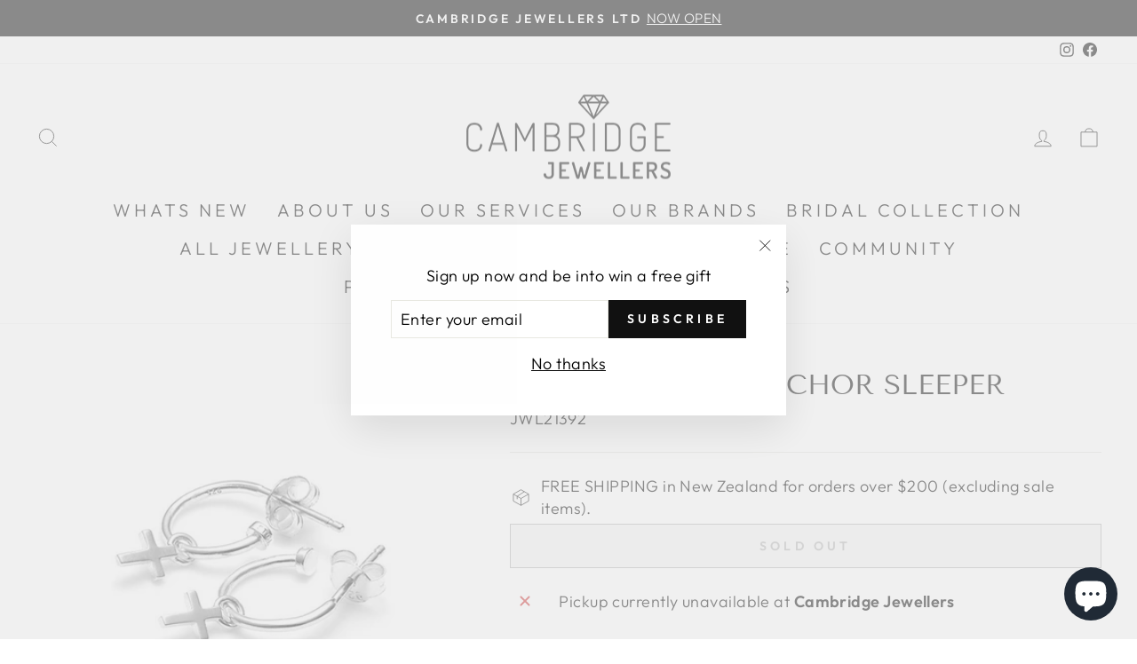

--- FILE ---
content_type: text/html; charset=utf-8
request_url: https://cambridgejewellers.co.nz/products/stolen-cross-anchor-sleeper-21264
body_size: 26991
content:
<!doctype html>
<html class="no-js" lang="en" dir="ltr">
<head>
<meta name="google-site-verification" content="r7KCtp_i-QgcDT_02DAVSONtBzfolXzB3BznjZ35C7A" />
<!-- Google Tag Manager -->
<script>(function(w,d,s,l,i){w[l]=w[l]||[];w[l].push({'gtm.start':
new Date().getTime(),event:'gtm.js'});var f=d.getElementsByTagName(s)[0],
j=d.createElement(s),dl=l!='dataLayer'?'&l='+l:'';j.async=true;j.src=
'https://www.googletagmanager.com/gtm.js?id='+i+dl;f.parentNode.insertBefore(j,f);
})(window,document,'script','dataLayer','GTM-PH4LB4ND');</script>
<!-- End Google Tag Manager -->
  
  <meta charset="utf-8">
  <meta http-equiv="X-UA-Compatible" content="IE=edge,chrome=1">
  <meta name="viewport" content="width=device-width,initial-scale=1">
  <meta name="theme-color" content="#111111">
  <link rel="canonical" href="https://cambridgejewellers.co.nz/products/stolen-cross-anchor-sleeper-21264">
  <link rel="preconnect" href="https://cdn.shopify.com">
  <link rel="preconnect" href="https://fonts.shopifycdn.com">
  <link rel="dns-prefetch" href="https://productreviews.shopifycdn.com">
  <link rel="dns-prefetch" href="https://ajax.googleapis.com">
  <link rel="dns-prefetch" href="https://maps.googleapis.com">
  <link rel="dns-prefetch" href="https://maps.gstatic.com"><link rel="shortcut icon" href="//cambridgejewellers.co.nz/cdn/shop/files/store-1015-favicon-20191101195931_32x32.png?v=1646387187" type="image/png" /><title>Stolen Cross Anchor Sleeper
&ndash; Cambridge Jewellers
</title>
<meta property="og:site_name" content="Cambridge Jewellers">
  <meta property="og:url" content="https://cambridgejewellers.co.nz/products/stolen-cross-anchor-sleeper-21264">
  <meta property="og:title" content="Stolen Cross Anchor Sleeper">
  <meta property="og:type" content="product">
  <meta property="og:description" content="Buy jewellery online or instore in Cambridge.  Stocking Swarovski, Pandora, Nomination, Coeur De Lion, Thomas Sabo, Peter W Beck, Dora Men’s Rings, Seiko, Astron, Casio, G-Shock, Citizen and ... Karen Walker,Stolen Girlfriend,Boh runga."><meta property="og:image" content="http://cambridgejewellers.co.nz/cdn/shop/products/stock___21264__Screenshot_2023-02-14_at_16-52-16_STOLEN_CROSS_ANCHOR_SLEEPER_5xx14e13t.png?v=1676346909">
    <meta property="og:image:secure_url" content="https://cambridgejewellers.co.nz/cdn/shop/products/stock___21264__Screenshot_2023-02-14_at_16-52-16_STOLEN_CROSS_ANCHOR_SLEEPER_5xx14e13t.png?v=1676346909">
    <meta property="og:image:width" content="416">
    <meta property="og:image:height" content="360"><meta name="twitter:site" content="@">
  <meta name="twitter:card" content="summary_large_image">
  <meta name="twitter:title" content="Stolen Cross Anchor Sleeper">
  <meta name="twitter:description" content="Buy jewellery online or instore in Cambridge.  Stocking Swarovski, Pandora, Nomination, Coeur De Lion, Thomas Sabo, Peter W Beck, Dora Men’s Rings, Seiko, Astron, Casio, G-Shock, Citizen and ... Karen Walker,Stolen Girlfriend,Boh runga.">
<style data-shopify>@font-face {
  font-family: "Tenor Sans";
  font-weight: 400;
  font-style: normal;
  font-display: swap;
  src: url("//cambridgejewellers.co.nz/cdn/fonts/tenor_sans/tenorsans_n4.966071a72c28462a9256039d3e3dc5b0cf314f65.woff2") format("woff2"),
       url("//cambridgejewellers.co.nz/cdn/fonts/tenor_sans/tenorsans_n4.2282841d948f9649ba5c3cad6ea46df268141820.woff") format("woff");
}

  @font-face {
  font-family: Outfit;
  font-weight: 300;
  font-style: normal;
  font-display: swap;
  src: url("//cambridgejewellers.co.nz/cdn/fonts/outfit/outfit_n3.8c97ae4c4fac7c2ea467a6dc784857f4de7e0e37.woff2") format("woff2"),
       url("//cambridgejewellers.co.nz/cdn/fonts/outfit/outfit_n3.b50a189ccde91f9bceee88f207c18c09f0b62a7b.woff") format("woff");
}


  @font-face {
  font-family: Outfit;
  font-weight: 600;
  font-style: normal;
  font-display: swap;
  src: url("//cambridgejewellers.co.nz/cdn/fonts/outfit/outfit_n6.dfcbaa80187851df2e8384061616a8eaa1702fdc.woff2") format("woff2"),
       url("//cambridgejewellers.co.nz/cdn/fonts/outfit/outfit_n6.88384e9fc3e36038624caccb938f24ea8008a91d.woff") format("woff");
}

  
  
</style><link href="//cambridgejewellers.co.nz/cdn/shop/t/3/assets/theme.css?v=39062038123479339091697663715" rel="stylesheet" type="text/css" media="all" />
<style data-shopify>:root {
    --typeHeaderPrimary: "Tenor Sans";
    --typeHeaderFallback: sans-serif;
    --typeHeaderSize: 36px;
    --typeHeaderWeight: 400;
    --typeHeaderLineHeight: 1;
    --typeHeaderSpacing: 0.0em;

    --typeBasePrimary:Outfit;
    --typeBaseFallback:sans-serif;
    --typeBaseSize: 18px;
    --typeBaseWeight: 300;
    --typeBaseSpacing: 0.025em;
    --typeBaseLineHeight: 1.4;

    --typeCollectionTitle: 20px;

    --iconWeight: 2px;
    --iconLinecaps: miter;

    
      --buttonRadius: 0px;
    

    --colorGridOverlayOpacity: 0.1;
  }

  .placeholder-content {
    background-image: linear-gradient(100deg, #ffffff 40%, #f7f7f7 63%, #ffffff 79%);
  }</style><script>
    document.documentElement.className = document.documentElement.className.replace('no-js', 'js');

    window.theme = window.theme || {};
    theme.routes = {
      home: "/",
      cart: "/cart.js",
      cartPage: "/cart",
      cartAdd: "/cart/add.js",
      cartChange: "/cart/change.js",
      search: "/search"
    };
    theme.strings = {
      soldOut: "Sold Out",
      unavailable: "Unavailable",
      inStockLabel: "In stock, ready to ship",
      stockLabel: "Low stock - [count] items left",
      willNotShipUntil: "Ready to ship [date]",
      willBeInStockAfter: "Back in stock [date]",
      waitingForStock: "Inventory on the way",
      savePrice: "Save [saved_amount]",
      cartEmpty: "Your cart is currently empty.",
      cartTermsConfirmation: "You must agree with the terms and conditions of sales to check out",
      searchCollections: "Collections:",
      searchPages: "Pages:",
      searchArticles: "Articles:"
    };
    theme.settings = {
      dynamicVariantsEnable: true,
      cartType: "drawer",
      isCustomerTemplate: false,
      moneyFormat: "${{amount}}",
      saveType: "dollar",
      productImageSize: "square",
      productImageCover: false,
      predictiveSearch: true,
      predictiveSearchType: "product,article,page,collection",
      quickView: false,
      themeName: 'Impulse',
      themeVersion: "5.5.0"
    };
  </script>

  <script>window.performance && window.performance.mark && window.performance.mark('shopify.content_for_header.start');</script><meta name="google-site-verification" content="r7KCtp_i-QgcDT_02DAVSONtBzfolXzB3BznjZ35C7A">
<meta name="google-site-verification" content="1OQe4V9rAg7-C5IN935sxgUNXgrE6S8QkymabVc3qQ4">
<meta id="shopify-digital-wallet" name="shopify-digital-wallet" content="/62848434401/digital_wallets/dialog">
<meta name="shopify-checkout-api-token" content="07626dd0eacd3cad08e126f372cef0af">
<link rel="alternate" type="application/json+oembed" href="https://cambridgejewellers.co.nz/products/stolen-cross-anchor-sleeper-21264.oembed">
<script async="async" src="/checkouts/internal/preloads.js?locale=en-NZ"></script>
<link rel="preconnect" href="https://shop.app" crossorigin="anonymous">
<script async="async" src="https://shop.app/checkouts/internal/preloads.js?locale=en-NZ&shop_id=62848434401" crossorigin="anonymous"></script>
<script id="apple-pay-shop-capabilities" type="application/json">{"shopId":62848434401,"countryCode":"NZ","currencyCode":"NZD","merchantCapabilities":["supports3DS"],"merchantId":"gid:\/\/shopify\/Shop\/62848434401","merchantName":"Cambridge Jewellers","requiredBillingContactFields":["postalAddress","email","phone"],"requiredShippingContactFields":["postalAddress","email","phone"],"shippingType":"shipping","supportedNetworks":["visa","masterCard","amex","jcb"],"total":{"type":"pending","label":"Cambridge Jewellers","amount":"1.00"},"shopifyPaymentsEnabled":true,"supportsSubscriptions":true}</script>
<script id="shopify-features" type="application/json">{"accessToken":"07626dd0eacd3cad08e126f372cef0af","betas":["rich-media-storefront-analytics"],"domain":"cambridgejewellers.co.nz","predictiveSearch":true,"shopId":62848434401,"locale":"en"}</script>
<script>var Shopify = Shopify || {};
Shopify.shop = "cambridge-jewellers1.myshopify.com";
Shopify.locale = "en";
Shopify.currency = {"active":"NZD","rate":"1.0"};
Shopify.country = "NZ";
Shopify.theme = {"name":"Theme export  impulse-5-5-with-mods v1","id":131226960097,"schema_name":"Impulse","schema_version":"5.5.0","theme_store_id":null,"role":"main"};
Shopify.theme.handle = "null";
Shopify.theme.style = {"id":null,"handle":null};
Shopify.cdnHost = "cambridgejewellers.co.nz/cdn";
Shopify.routes = Shopify.routes || {};
Shopify.routes.root = "/";</script>
<script type="module">!function(o){(o.Shopify=o.Shopify||{}).modules=!0}(window);</script>
<script>!function(o){function n(){var o=[];function n(){o.push(Array.prototype.slice.apply(arguments))}return n.q=o,n}var t=o.Shopify=o.Shopify||{};t.loadFeatures=n(),t.autoloadFeatures=n()}(window);</script>
<script>
  window.ShopifyPay = window.ShopifyPay || {};
  window.ShopifyPay.apiHost = "shop.app\/pay";
  window.ShopifyPay.redirectState = null;
</script>
<script id="shop-js-analytics" type="application/json">{"pageType":"product"}</script>
<script defer="defer" async type="module" src="//cambridgejewellers.co.nz/cdn/shopifycloud/shop-js/modules/v2/client.init-shop-cart-sync_BT-GjEfc.en.esm.js"></script>
<script defer="defer" async type="module" src="//cambridgejewellers.co.nz/cdn/shopifycloud/shop-js/modules/v2/chunk.common_D58fp_Oc.esm.js"></script>
<script defer="defer" async type="module" src="//cambridgejewellers.co.nz/cdn/shopifycloud/shop-js/modules/v2/chunk.modal_xMitdFEc.esm.js"></script>
<script type="module">
  await import("//cambridgejewellers.co.nz/cdn/shopifycloud/shop-js/modules/v2/client.init-shop-cart-sync_BT-GjEfc.en.esm.js");
await import("//cambridgejewellers.co.nz/cdn/shopifycloud/shop-js/modules/v2/chunk.common_D58fp_Oc.esm.js");
await import("//cambridgejewellers.co.nz/cdn/shopifycloud/shop-js/modules/v2/chunk.modal_xMitdFEc.esm.js");

  window.Shopify.SignInWithShop?.initShopCartSync?.({"fedCMEnabled":true,"windoidEnabled":true});

</script>
<script>
  window.Shopify = window.Shopify || {};
  if (!window.Shopify.featureAssets) window.Shopify.featureAssets = {};
  window.Shopify.featureAssets['shop-js'] = {"shop-cart-sync":["modules/v2/client.shop-cart-sync_DZOKe7Ll.en.esm.js","modules/v2/chunk.common_D58fp_Oc.esm.js","modules/v2/chunk.modal_xMitdFEc.esm.js"],"init-fed-cm":["modules/v2/client.init-fed-cm_B6oLuCjv.en.esm.js","modules/v2/chunk.common_D58fp_Oc.esm.js","modules/v2/chunk.modal_xMitdFEc.esm.js"],"shop-cash-offers":["modules/v2/client.shop-cash-offers_D2sdYoxE.en.esm.js","modules/v2/chunk.common_D58fp_Oc.esm.js","modules/v2/chunk.modal_xMitdFEc.esm.js"],"shop-login-button":["modules/v2/client.shop-login-button_QeVjl5Y3.en.esm.js","modules/v2/chunk.common_D58fp_Oc.esm.js","modules/v2/chunk.modal_xMitdFEc.esm.js"],"pay-button":["modules/v2/client.pay-button_DXTOsIq6.en.esm.js","modules/v2/chunk.common_D58fp_Oc.esm.js","modules/v2/chunk.modal_xMitdFEc.esm.js"],"shop-button":["modules/v2/client.shop-button_DQZHx9pm.en.esm.js","modules/v2/chunk.common_D58fp_Oc.esm.js","modules/v2/chunk.modal_xMitdFEc.esm.js"],"avatar":["modules/v2/client.avatar_BTnouDA3.en.esm.js"],"init-windoid":["modules/v2/client.init-windoid_CR1B-cfM.en.esm.js","modules/v2/chunk.common_D58fp_Oc.esm.js","modules/v2/chunk.modal_xMitdFEc.esm.js"],"init-shop-for-new-customer-accounts":["modules/v2/client.init-shop-for-new-customer-accounts_C_vY_xzh.en.esm.js","modules/v2/client.shop-login-button_QeVjl5Y3.en.esm.js","modules/v2/chunk.common_D58fp_Oc.esm.js","modules/v2/chunk.modal_xMitdFEc.esm.js"],"init-shop-email-lookup-coordinator":["modules/v2/client.init-shop-email-lookup-coordinator_BI7n9ZSv.en.esm.js","modules/v2/chunk.common_D58fp_Oc.esm.js","modules/v2/chunk.modal_xMitdFEc.esm.js"],"init-shop-cart-sync":["modules/v2/client.init-shop-cart-sync_BT-GjEfc.en.esm.js","modules/v2/chunk.common_D58fp_Oc.esm.js","modules/v2/chunk.modal_xMitdFEc.esm.js"],"shop-toast-manager":["modules/v2/client.shop-toast-manager_DiYdP3xc.en.esm.js","modules/v2/chunk.common_D58fp_Oc.esm.js","modules/v2/chunk.modal_xMitdFEc.esm.js"],"init-customer-accounts":["modules/v2/client.init-customer-accounts_D9ZNqS-Q.en.esm.js","modules/v2/client.shop-login-button_QeVjl5Y3.en.esm.js","modules/v2/chunk.common_D58fp_Oc.esm.js","modules/v2/chunk.modal_xMitdFEc.esm.js"],"init-customer-accounts-sign-up":["modules/v2/client.init-customer-accounts-sign-up_iGw4briv.en.esm.js","modules/v2/client.shop-login-button_QeVjl5Y3.en.esm.js","modules/v2/chunk.common_D58fp_Oc.esm.js","modules/v2/chunk.modal_xMitdFEc.esm.js"],"shop-follow-button":["modules/v2/client.shop-follow-button_CqMgW2wH.en.esm.js","modules/v2/chunk.common_D58fp_Oc.esm.js","modules/v2/chunk.modal_xMitdFEc.esm.js"],"checkout-modal":["modules/v2/client.checkout-modal_xHeaAweL.en.esm.js","modules/v2/chunk.common_D58fp_Oc.esm.js","modules/v2/chunk.modal_xMitdFEc.esm.js"],"shop-login":["modules/v2/client.shop-login_D91U-Q7h.en.esm.js","modules/v2/chunk.common_D58fp_Oc.esm.js","modules/v2/chunk.modal_xMitdFEc.esm.js"],"lead-capture":["modules/v2/client.lead-capture_BJmE1dJe.en.esm.js","modules/v2/chunk.common_D58fp_Oc.esm.js","modules/v2/chunk.modal_xMitdFEc.esm.js"],"payment-terms":["modules/v2/client.payment-terms_Ci9AEqFq.en.esm.js","modules/v2/chunk.common_D58fp_Oc.esm.js","modules/v2/chunk.modal_xMitdFEc.esm.js"]};
</script>
<script>(function() {
  var isLoaded = false;
  function asyncLoad() {
    if (isLoaded) return;
    isLoaded = true;
    var urls = ["https:\/\/cdn.grw.reputon.com\/assets\/widget.js?shop=cambridge-jewellers1.myshopify.com","https:\/\/cdn.nfcube.com\/instafeed-fe0c7f5a47a02e00986d2e43c9251e99.js?shop=cambridge-jewellers1.myshopify.com"];
    for (var i = 0; i < urls.length; i++) {
      var s = document.createElement('script');
      s.type = 'text/javascript';
      s.async = true;
      s.src = urls[i];
      var x = document.getElementsByTagName('script')[0];
      x.parentNode.insertBefore(s, x);
    }
  };
  if(window.attachEvent) {
    window.attachEvent('onload', asyncLoad);
  } else {
    window.addEventListener('load', asyncLoad, false);
  }
})();</script>
<script id="__st">var __st={"a":62848434401,"offset":46800,"reqid":"26157fb6-2572-4734-ab2b-14cff5677fea-1769146215","pageurl":"cambridgejewellers.co.nz\/products\/stolen-cross-anchor-sleeper-21264","u":"c15ea3f5fbbc","p":"product","rtyp":"product","rid":7979422482657};</script>
<script>window.ShopifyPaypalV4VisibilityTracking = true;</script>
<script id="captcha-bootstrap">!function(){'use strict';const t='contact',e='account',n='new_comment',o=[[t,t],['blogs',n],['comments',n],[t,'customer']],c=[[e,'customer_login'],[e,'guest_login'],[e,'recover_customer_password'],[e,'create_customer']],r=t=>t.map((([t,e])=>`form[action*='/${t}']:not([data-nocaptcha='true']) input[name='form_type'][value='${e}']`)).join(','),a=t=>()=>t?[...document.querySelectorAll(t)].map((t=>t.form)):[];function s(){const t=[...o],e=r(t);return a(e)}const i='password',u='form_key',d=['recaptcha-v3-token','g-recaptcha-response','h-captcha-response',i],f=()=>{try{return window.sessionStorage}catch{return}},m='__shopify_v',_=t=>t.elements[u];function p(t,e,n=!1){try{const o=window.sessionStorage,c=JSON.parse(o.getItem(e)),{data:r}=function(t){const{data:e,action:n}=t;return t[m]||n?{data:e,action:n}:{data:t,action:n}}(c);for(const[e,n]of Object.entries(r))t.elements[e]&&(t.elements[e].value=n);n&&o.removeItem(e)}catch(o){console.error('form repopulation failed',{error:o})}}const l='form_type',E='cptcha';function T(t){t.dataset[E]=!0}const w=window,h=w.document,L='Shopify',v='ce_forms',y='captcha';let A=!1;((t,e)=>{const n=(g='f06e6c50-85a8-45c8-87d0-21a2b65856fe',I='https://cdn.shopify.com/shopifycloud/storefront-forms-hcaptcha/ce_storefront_forms_captcha_hcaptcha.v1.5.2.iife.js',D={infoText:'Protected by hCaptcha',privacyText:'Privacy',termsText:'Terms'},(t,e,n)=>{const o=w[L][v],c=o.bindForm;if(c)return c(t,g,e,D).then(n);var r;o.q.push([[t,g,e,D],n]),r=I,A||(h.body.append(Object.assign(h.createElement('script'),{id:'captcha-provider',async:!0,src:r})),A=!0)});var g,I,D;w[L]=w[L]||{},w[L][v]=w[L][v]||{},w[L][v].q=[],w[L][y]=w[L][y]||{},w[L][y].protect=function(t,e){n(t,void 0,e),T(t)},Object.freeze(w[L][y]),function(t,e,n,w,h,L){const[v,y,A,g]=function(t,e,n){const i=e?o:[],u=t?c:[],d=[...i,...u],f=r(d),m=r(i),_=r(d.filter((([t,e])=>n.includes(e))));return[a(f),a(m),a(_),s()]}(w,h,L),I=t=>{const e=t.target;return e instanceof HTMLFormElement?e:e&&e.form},D=t=>v().includes(t);t.addEventListener('submit',(t=>{const e=I(t);if(!e)return;const n=D(e)&&!e.dataset.hcaptchaBound&&!e.dataset.recaptchaBound,o=_(e),c=g().includes(e)&&(!o||!o.value);(n||c)&&t.preventDefault(),c&&!n&&(function(t){try{if(!f())return;!function(t){const e=f();if(!e)return;const n=_(t);if(!n)return;const o=n.value;o&&e.removeItem(o)}(t);const e=Array.from(Array(32),(()=>Math.random().toString(36)[2])).join('');!function(t,e){_(t)||t.append(Object.assign(document.createElement('input'),{type:'hidden',name:u})),t.elements[u].value=e}(t,e),function(t,e){const n=f();if(!n)return;const o=[...t.querySelectorAll(`input[type='${i}']`)].map((({name:t})=>t)),c=[...d,...o],r={};for(const[a,s]of new FormData(t).entries())c.includes(a)||(r[a]=s);n.setItem(e,JSON.stringify({[m]:1,action:t.action,data:r}))}(t,e)}catch(e){console.error('failed to persist form',e)}}(e),e.submit())}));const S=(t,e)=>{t&&!t.dataset[E]&&(n(t,e.some((e=>e===t))),T(t))};for(const o of['focusin','change'])t.addEventListener(o,(t=>{const e=I(t);D(e)&&S(e,y())}));const B=e.get('form_key'),M=e.get(l),P=B&&M;t.addEventListener('DOMContentLoaded',(()=>{const t=y();if(P)for(const e of t)e.elements[l].value===M&&p(e,B);[...new Set([...A(),...v().filter((t=>'true'===t.dataset.shopifyCaptcha))])].forEach((e=>S(e,t)))}))}(h,new URLSearchParams(w.location.search),n,t,e,['guest_login'])})(!0,!0)}();</script>
<script integrity="sha256-4kQ18oKyAcykRKYeNunJcIwy7WH5gtpwJnB7kiuLZ1E=" data-source-attribution="shopify.loadfeatures" defer="defer" src="//cambridgejewellers.co.nz/cdn/shopifycloud/storefront/assets/storefront/load_feature-a0a9edcb.js" crossorigin="anonymous"></script>
<script crossorigin="anonymous" defer="defer" src="//cambridgejewellers.co.nz/cdn/shopifycloud/storefront/assets/shopify_pay/storefront-65b4c6d7.js?v=20250812"></script>
<script data-source-attribution="shopify.dynamic_checkout.dynamic.init">var Shopify=Shopify||{};Shopify.PaymentButton=Shopify.PaymentButton||{isStorefrontPortableWallets:!0,init:function(){window.Shopify.PaymentButton.init=function(){};var t=document.createElement("script");t.src="https://cambridgejewellers.co.nz/cdn/shopifycloud/portable-wallets/latest/portable-wallets.en.js",t.type="module",document.head.appendChild(t)}};
</script>
<script data-source-attribution="shopify.dynamic_checkout.buyer_consent">
  function portableWalletsHideBuyerConsent(e){var t=document.getElementById("shopify-buyer-consent"),n=document.getElementById("shopify-subscription-policy-button");t&&n&&(t.classList.add("hidden"),t.setAttribute("aria-hidden","true"),n.removeEventListener("click",e))}function portableWalletsShowBuyerConsent(e){var t=document.getElementById("shopify-buyer-consent"),n=document.getElementById("shopify-subscription-policy-button");t&&n&&(t.classList.remove("hidden"),t.removeAttribute("aria-hidden"),n.addEventListener("click",e))}window.Shopify?.PaymentButton&&(window.Shopify.PaymentButton.hideBuyerConsent=portableWalletsHideBuyerConsent,window.Shopify.PaymentButton.showBuyerConsent=portableWalletsShowBuyerConsent);
</script>
<script>
  function portableWalletsCleanup(e){e&&e.src&&console.error("Failed to load portable wallets script "+e.src);var t=document.querySelectorAll("shopify-accelerated-checkout .shopify-payment-button__skeleton, shopify-accelerated-checkout-cart .wallet-cart-button__skeleton"),e=document.getElementById("shopify-buyer-consent");for(let e=0;e<t.length;e++)t[e].remove();e&&e.remove()}function portableWalletsNotLoadedAsModule(e){e instanceof ErrorEvent&&"string"==typeof e.message&&e.message.includes("import.meta")&&"string"==typeof e.filename&&e.filename.includes("portable-wallets")&&(window.removeEventListener("error",portableWalletsNotLoadedAsModule),window.Shopify.PaymentButton.failedToLoad=e,"loading"===document.readyState?document.addEventListener("DOMContentLoaded",window.Shopify.PaymentButton.init):window.Shopify.PaymentButton.init())}window.addEventListener("error",portableWalletsNotLoadedAsModule);
</script>

<script type="module" src="https://cambridgejewellers.co.nz/cdn/shopifycloud/portable-wallets/latest/portable-wallets.en.js" onError="portableWalletsCleanup(this)" crossorigin="anonymous"></script>
<script nomodule>
  document.addEventListener("DOMContentLoaded", portableWalletsCleanup);
</script>

<link id="shopify-accelerated-checkout-styles" rel="stylesheet" media="screen" href="https://cambridgejewellers.co.nz/cdn/shopifycloud/portable-wallets/latest/accelerated-checkout-backwards-compat.css" crossorigin="anonymous">
<style id="shopify-accelerated-checkout-cart">
        #shopify-buyer-consent {
  margin-top: 1em;
  display: inline-block;
  width: 100%;
}

#shopify-buyer-consent.hidden {
  display: none;
}

#shopify-subscription-policy-button {
  background: none;
  border: none;
  padding: 0;
  text-decoration: underline;
  font-size: inherit;
  cursor: pointer;
}

#shopify-subscription-policy-button::before {
  box-shadow: none;
}

      </style>

<script>window.performance && window.performance.mark && window.performance.mark('shopify.content_for_header.end');</script>

  <script src="//cambridgejewellers.co.nz/cdn/shop/t/3/assets/vendor-scripts-v11.js" defer="defer"></script><script src="//cambridgejewellers.co.nz/cdn/shop/t/3/assets/theme.js?v=39992498489339108981646386961" defer="defer"></script><script src="https://cdn.shopify.com/extensions/e8878072-2f6b-4e89-8082-94b04320908d/inbox-1254/assets/inbox-chat-loader.js" type="text/javascript" defer="defer"></script>
<link href="https://monorail-edge.shopifysvc.com" rel="dns-prefetch">
<script>(function(){if ("sendBeacon" in navigator && "performance" in window) {try {var session_token_from_headers = performance.getEntriesByType('navigation')[0].serverTiming.find(x => x.name == '_s').description;} catch {var session_token_from_headers = undefined;}var session_cookie_matches = document.cookie.match(/_shopify_s=([^;]*)/);var session_token_from_cookie = session_cookie_matches && session_cookie_matches.length === 2 ? session_cookie_matches[1] : "";var session_token = session_token_from_headers || session_token_from_cookie || "";function handle_abandonment_event(e) {var entries = performance.getEntries().filter(function(entry) {return /monorail-edge.shopifysvc.com/.test(entry.name);});if (!window.abandonment_tracked && entries.length === 0) {window.abandonment_tracked = true;var currentMs = Date.now();var navigation_start = performance.timing.navigationStart;var payload = {shop_id: 62848434401,url: window.location.href,navigation_start,duration: currentMs - navigation_start,session_token,page_type: "product"};window.navigator.sendBeacon("https://monorail-edge.shopifysvc.com/v1/produce", JSON.stringify({schema_id: "online_store_buyer_site_abandonment/1.1",payload: payload,metadata: {event_created_at_ms: currentMs,event_sent_at_ms: currentMs}}));}}window.addEventListener('pagehide', handle_abandonment_event);}}());</script>
<script id="web-pixels-manager-setup">(function e(e,d,r,n,o){if(void 0===o&&(o={}),!Boolean(null===(a=null===(i=window.Shopify)||void 0===i?void 0:i.analytics)||void 0===a?void 0:a.replayQueue)){var i,a;window.Shopify=window.Shopify||{};var t=window.Shopify;t.analytics=t.analytics||{};var s=t.analytics;s.replayQueue=[],s.publish=function(e,d,r){return s.replayQueue.push([e,d,r]),!0};try{self.performance.mark("wpm:start")}catch(e){}var l=function(){var e={modern:/Edge?\/(1{2}[4-9]|1[2-9]\d|[2-9]\d{2}|\d{4,})\.\d+(\.\d+|)|Firefox\/(1{2}[4-9]|1[2-9]\d|[2-9]\d{2}|\d{4,})\.\d+(\.\d+|)|Chrom(ium|e)\/(9{2}|\d{3,})\.\d+(\.\d+|)|(Maci|X1{2}).+ Version\/(15\.\d+|(1[6-9]|[2-9]\d|\d{3,})\.\d+)([,.]\d+|)( \(\w+\)|)( Mobile\/\w+|) Safari\/|Chrome.+OPR\/(9{2}|\d{3,})\.\d+\.\d+|(CPU[ +]OS|iPhone[ +]OS|CPU[ +]iPhone|CPU IPhone OS|CPU iPad OS)[ +]+(15[._]\d+|(1[6-9]|[2-9]\d|\d{3,})[._]\d+)([._]\d+|)|Android:?[ /-](13[3-9]|1[4-9]\d|[2-9]\d{2}|\d{4,})(\.\d+|)(\.\d+|)|Android.+Firefox\/(13[5-9]|1[4-9]\d|[2-9]\d{2}|\d{4,})\.\d+(\.\d+|)|Android.+Chrom(ium|e)\/(13[3-9]|1[4-9]\d|[2-9]\d{2}|\d{4,})\.\d+(\.\d+|)|SamsungBrowser\/([2-9]\d|\d{3,})\.\d+/,legacy:/Edge?\/(1[6-9]|[2-9]\d|\d{3,})\.\d+(\.\d+|)|Firefox\/(5[4-9]|[6-9]\d|\d{3,})\.\d+(\.\d+|)|Chrom(ium|e)\/(5[1-9]|[6-9]\d|\d{3,})\.\d+(\.\d+|)([\d.]+$|.*Safari\/(?![\d.]+ Edge\/[\d.]+$))|(Maci|X1{2}).+ Version\/(10\.\d+|(1[1-9]|[2-9]\d|\d{3,})\.\d+)([,.]\d+|)( \(\w+\)|)( Mobile\/\w+|) Safari\/|Chrome.+OPR\/(3[89]|[4-9]\d|\d{3,})\.\d+\.\d+|(CPU[ +]OS|iPhone[ +]OS|CPU[ +]iPhone|CPU IPhone OS|CPU iPad OS)[ +]+(10[._]\d+|(1[1-9]|[2-9]\d|\d{3,})[._]\d+)([._]\d+|)|Android:?[ /-](13[3-9]|1[4-9]\d|[2-9]\d{2}|\d{4,})(\.\d+|)(\.\d+|)|Mobile Safari.+OPR\/([89]\d|\d{3,})\.\d+\.\d+|Android.+Firefox\/(13[5-9]|1[4-9]\d|[2-9]\d{2}|\d{4,})\.\d+(\.\d+|)|Android.+Chrom(ium|e)\/(13[3-9]|1[4-9]\d|[2-9]\d{2}|\d{4,})\.\d+(\.\d+|)|Android.+(UC? ?Browser|UCWEB|U3)[ /]?(15\.([5-9]|\d{2,})|(1[6-9]|[2-9]\d|\d{3,})\.\d+)\.\d+|SamsungBrowser\/(5\.\d+|([6-9]|\d{2,})\.\d+)|Android.+MQ{2}Browser\/(14(\.(9|\d{2,})|)|(1[5-9]|[2-9]\d|\d{3,})(\.\d+|))(\.\d+|)|K[Aa][Ii]OS\/(3\.\d+|([4-9]|\d{2,})\.\d+)(\.\d+|)/},d=e.modern,r=e.legacy,n=navigator.userAgent;return n.match(d)?"modern":n.match(r)?"legacy":"unknown"}(),u="modern"===l?"modern":"legacy",c=(null!=n?n:{modern:"",legacy:""})[u],f=function(e){return[e.baseUrl,"/wpm","/b",e.hashVersion,"modern"===e.buildTarget?"m":"l",".js"].join("")}({baseUrl:d,hashVersion:r,buildTarget:u}),m=function(e){var d=e.version,r=e.bundleTarget,n=e.surface,o=e.pageUrl,i=e.monorailEndpoint;return{emit:function(e){var a=e.status,t=e.errorMsg,s=(new Date).getTime(),l=JSON.stringify({metadata:{event_sent_at_ms:s},events:[{schema_id:"web_pixels_manager_load/3.1",payload:{version:d,bundle_target:r,page_url:o,status:a,surface:n,error_msg:t},metadata:{event_created_at_ms:s}}]});if(!i)return console&&console.warn&&console.warn("[Web Pixels Manager] No Monorail endpoint provided, skipping logging."),!1;try{return self.navigator.sendBeacon.bind(self.navigator)(i,l)}catch(e){}var u=new XMLHttpRequest;try{return u.open("POST",i,!0),u.setRequestHeader("Content-Type","text/plain"),u.send(l),!0}catch(e){return console&&console.warn&&console.warn("[Web Pixels Manager] Got an unhandled error while logging to Monorail."),!1}}}}({version:r,bundleTarget:l,surface:e.surface,pageUrl:self.location.href,monorailEndpoint:e.monorailEndpoint});try{o.browserTarget=l,function(e){var d=e.src,r=e.async,n=void 0===r||r,o=e.onload,i=e.onerror,a=e.sri,t=e.scriptDataAttributes,s=void 0===t?{}:t,l=document.createElement("script"),u=document.querySelector("head"),c=document.querySelector("body");if(l.async=n,l.src=d,a&&(l.integrity=a,l.crossOrigin="anonymous"),s)for(var f in s)if(Object.prototype.hasOwnProperty.call(s,f))try{l.dataset[f]=s[f]}catch(e){}if(o&&l.addEventListener("load",o),i&&l.addEventListener("error",i),u)u.appendChild(l);else{if(!c)throw new Error("Did not find a head or body element to append the script");c.appendChild(l)}}({src:f,async:!0,onload:function(){if(!function(){var e,d;return Boolean(null===(d=null===(e=window.Shopify)||void 0===e?void 0:e.analytics)||void 0===d?void 0:d.initialized)}()){var d=window.webPixelsManager.init(e)||void 0;if(d){var r=window.Shopify.analytics;r.replayQueue.forEach((function(e){var r=e[0],n=e[1],o=e[2];d.publishCustomEvent(r,n,o)})),r.replayQueue=[],r.publish=d.publishCustomEvent,r.visitor=d.visitor,r.initialized=!0}}},onerror:function(){return m.emit({status:"failed",errorMsg:"".concat(f," has failed to load")})},sri:function(e){var d=/^sha384-[A-Za-z0-9+/=]+$/;return"string"==typeof e&&d.test(e)}(c)?c:"",scriptDataAttributes:o}),m.emit({status:"loading"})}catch(e){m.emit({status:"failed",errorMsg:(null==e?void 0:e.message)||"Unknown error"})}}})({shopId: 62848434401,storefrontBaseUrl: "https://cambridgejewellers.co.nz",extensionsBaseUrl: "https://extensions.shopifycdn.com/cdn/shopifycloud/web-pixels-manager",monorailEndpoint: "https://monorail-edge.shopifysvc.com/unstable/produce_batch",surface: "storefront-renderer",enabledBetaFlags: ["2dca8a86"],webPixelsConfigList: [{"id":"451477729","configuration":"{\"config\":\"{\\\"pixel_id\\\":\\\"G-Z9SENYZC13\\\",\\\"target_country\\\":\\\"NZ\\\",\\\"gtag_events\\\":[{\\\"type\\\":\\\"begin_checkout\\\",\\\"action_label\\\":\\\"G-Z9SENYZC13\\\"},{\\\"type\\\":\\\"search\\\",\\\"action_label\\\":\\\"G-Z9SENYZC13\\\"},{\\\"type\\\":\\\"view_item\\\",\\\"action_label\\\":[\\\"G-Z9SENYZC13\\\",\\\"MC-Q9X45XNQS2\\\"]},{\\\"type\\\":\\\"purchase\\\",\\\"action_label\\\":[\\\"G-Z9SENYZC13\\\",\\\"MC-Q9X45XNQS2\\\"]},{\\\"type\\\":\\\"page_view\\\",\\\"action_label\\\":[\\\"G-Z9SENYZC13\\\",\\\"MC-Q9X45XNQS2\\\"]},{\\\"type\\\":\\\"add_payment_info\\\",\\\"action_label\\\":\\\"G-Z9SENYZC13\\\"},{\\\"type\\\":\\\"add_to_cart\\\",\\\"action_label\\\":\\\"G-Z9SENYZC13\\\"}],\\\"enable_monitoring_mode\\\":false}\"}","eventPayloadVersion":"v1","runtimeContext":"OPEN","scriptVersion":"b2a88bafab3e21179ed38636efcd8a93","type":"APP","apiClientId":1780363,"privacyPurposes":[],"dataSharingAdjustments":{"protectedCustomerApprovalScopes":["read_customer_address","read_customer_email","read_customer_name","read_customer_personal_data","read_customer_phone"]}},{"id":"145785057","configuration":"{\"pixel_id\":\"806310994404444\",\"pixel_type\":\"facebook_pixel\",\"metaapp_system_user_token\":\"-\"}","eventPayloadVersion":"v1","runtimeContext":"OPEN","scriptVersion":"ca16bc87fe92b6042fbaa3acc2fbdaa6","type":"APP","apiClientId":2329312,"privacyPurposes":["ANALYTICS","MARKETING","SALE_OF_DATA"],"dataSharingAdjustments":{"protectedCustomerApprovalScopes":["read_customer_address","read_customer_email","read_customer_name","read_customer_personal_data","read_customer_phone"]}},{"id":"85983457","eventPayloadVersion":"v1","runtimeContext":"LAX","scriptVersion":"1","type":"CUSTOM","privacyPurposes":["ANALYTICS"],"name":"Google Analytics tag (migrated)"},{"id":"shopify-app-pixel","configuration":"{}","eventPayloadVersion":"v1","runtimeContext":"STRICT","scriptVersion":"0450","apiClientId":"shopify-pixel","type":"APP","privacyPurposes":["ANALYTICS","MARKETING"]},{"id":"shopify-custom-pixel","eventPayloadVersion":"v1","runtimeContext":"LAX","scriptVersion":"0450","apiClientId":"shopify-pixel","type":"CUSTOM","privacyPurposes":["ANALYTICS","MARKETING"]}],isMerchantRequest: false,initData: {"shop":{"name":"Cambridge Jewellers","paymentSettings":{"currencyCode":"NZD"},"myshopifyDomain":"cambridge-jewellers1.myshopify.com","countryCode":"NZ","storefrontUrl":"https:\/\/cambridgejewellers.co.nz"},"customer":null,"cart":null,"checkout":null,"productVariants":[{"price":{"amount":149.0,"currencyCode":"NZD"},"product":{"title":"Stolen Cross Anchor Sleeper","vendor":"Cambridge Jewellers","id":"7979422482657","untranslatedTitle":"Stolen Cross Anchor Sleeper","url":"\/products\/stolen-cross-anchor-sleeper-21264","type":"Earrings"},"id":"43746114273505","image":{"src":"\/\/cambridgejewellers.co.nz\/cdn\/shop\/products\/stock___21264__Screenshot_2023-02-14_at_16-52-16_STOLEN_CROSS_ANCHOR_SLEEPER_5xx14e13t.png?v=1676346909"},"sku":"JWL21392","title":"Default Title","untranslatedTitle":"Default Title"}],"purchasingCompany":null},},"https://cambridgejewellers.co.nz/cdn","fcfee988w5aeb613cpc8e4bc33m6693e112",{"modern":"","legacy":""},{"shopId":"62848434401","storefrontBaseUrl":"https:\/\/cambridgejewellers.co.nz","extensionBaseUrl":"https:\/\/extensions.shopifycdn.com\/cdn\/shopifycloud\/web-pixels-manager","surface":"storefront-renderer","enabledBetaFlags":"[\"2dca8a86\"]","isMerchantRequest":"false","hashVersion":"fcfee988w5aeb613cpc8e4bc33m6693e112","publish":"custom","events":"[[\"page_viewed\",{}],[\"product_viewed\",{\"productVariant\":{\"price\":{\"amount\":149.0,\"currencyCode\":\"NZD\"},\"product\":{\"title\":\"Stolen Cross Anchor Sleeper\",\"vendor\":\"Cambridge Jewellers\",\"id\":\"7979422482657\",\"untranslatedTitle\":\"Stolen Cross Anchor Sleeper\",\"url\":\"\/products\/stolen-cross-anchor-sleeper-21264\",\"type\":\"Earrings\"},\"id\":\"43746114273505\",\"image\":{\"src\":\"\/\/cambridgejewellers.co.nz\/cdn\/shop\/products\/stock___21264__Screenshot_2023-02-14_at_16-52-16_STOLEN_CROSS_ANCHOR_SLEEPER_5xx14e13t.png?v=1676346909\"},\"sku\":\"JWL21392\",\"title\":\"Default Title\",\"untranslatedTitle\":\"Default Title\"}}]]"});</script><script>
  window.ShopifyAnalytics = window.ShopifyAnalytics || {};
  window.ShopifyAnalytics.meta = window.ShopifyAnalytics.meta || {};
  window.ShopifyAnalytics.meta.currency = 'NZD';
  var meta = {"product":{"id":7979422482657,"gid":"gid:\/\/shopify\/Product\/7979422482657","vendor":"Cambridge Jewellers","type":"Earrings","handle":"stolen-cross-anchor-sleeper-21264","variants":[{"id":43746114273505,"price":14900,"name":"Stolen Cross Anchor Sleeper","public_title":null,"sku":"JWL21392"}],"remote":false},"page":{"pageType":"product","resourceType":"product","resourceId":7979422482657,"requestId":"26157fb6-2572-4734-ab2b-14cff5677fea-1769146215"}};
  for (var attr in meta) {
    window.ShopifyAnalytics.meta[attr] = meta[attr];
  }
</script>
<script class="analytics">
  (function () {
    var customDocumentWrite = function(content) {
      var jquery = null;

      if (window.jQuery) {
        jquery = window.jQuery;
      } else if (window.Checkout && window.Checkout.$) {
        jquery = window.Checkout.$;
      }

      if (jquery) {
        jquery('body').append(content);
      }
    };

    var hasLoggedConversion = function(token) {
      if (token) {
        return document.cookie.indexOf('loggedConversion=' + token) !== -1;
      }
      return false;
    }

    var setCookieIfConversion = function(token) {
      if (token) {
        var twoMonthsFromNow = new Date(Date.now());
        twoMonthsFromNow.setMonth(twoMonthsFromNow.getMonth() + 2);

        document.cookie = 'loggedConversion=' + token + '; expires=' + twoMonthsFromNow;
      }
    }

    var trekkie = window.ShopifyAnalytics.lib = window.trekkie = window.trekkie || [];
    if (trekkie.integrations) {
      return;
    }
    trekkie.methods = [
      'identify',
      'page',
      'ready',
      'track',
      'trackForm',
      'trackLink'
    ];
    trekkie.factory = function(method) {
      return function() {
        var args = Array.prototype.slice.call(arguments);
        args.unshift(method);
        trekkie.push(args);
        return trekkie;
      };
    };
    for (var i = 0; i < trekkie.methods.length; i++) {
      var key = trekkie.methods[i];
      trekkie[key] = trekkie.factory(key);
    }
    trekkie.load = function(config) {
      trekkie.config = config || {};
      trekkie.config.initialDocumentCookie = document.cookie;
      var first = document.getElementsByTagName('script')[0];
      var script = document.createElement('script');
      script.type = 'text/javascript';
      script.onerror = function(e) {
        var scriptFallback = document.createElement('script');
        scriptFallback.type = 'text/javascript';
        scriptFallback.onerror = function(error) {
                var Monorail = {
      produce: function produce(monorailDomain, schemaId, payload) {
        var currentMs = new Date().getTime();
        var event = {
          schema_id: schemaId,
          payload: payload,
          metadata: {
            event_created_at_ms: currentMs,
            event_sent_at_ms: currentMs
          }
        };
        return Monorail.sendRequest("https://" + monorailDomain + "/v1/produce", JSON.stringify(event));
      },
      sendRequest: function sendRequest(endpointUrl, payload) {
        // Try the sendBeacon API
        if (window && window.navigator && typeof window.navigator.sendBeacon === 'function' && typeof window.Blob === 'function' && !Monorail.isIos12()) {
          var blobData = new window.Blob([payload], {
            type: 'text/plain'
          });

          if (window.navigator.sendBeacon(endpointUrl, blobData)) {
            return true;
          } // sendBeacon was not successful

        } // XHR beacon

        var xhr = new XMLHttpRequest();

        try {
          xhr.open('POST', endpointUrl);
          xhr.setRequestHeader('Content-Type', 'text/plain');
          xhr.send(payload);
        } catch (e) {
          console.log(e);
        }

        return false;
      },
      isIos12: function isIos12() {
        return window.navigator.userAgent.lastIndexOf('iPhone; CPU iPhone OS 12_') !== -1 || window.navigator.userAgent.lastIndexOf('iPad; CPU OS 12_') !== -1;
      }
    };
    Monorail.produce('monorail-edge.shopifysvc.com',
      'trekkie_storefront_load_errors/1.1',
      {shop_id: 62848434401,
      theme_id: 131226960097,
      app_name: "storefront",
      context_url: window.location.href,
      source_url: "//cambridgejewellers.co.nz/cdn/s/trekkie.storefront.8d95595f799fbf7e1d32231b9a28fd43b70c67d3.min.js"});

        };
        scriptFallback.async = true;
        scriptFallback.src = '//cambridgejewellers.co.nz/cdn/s/trekkie.storefront.8d95595f799fbf7e1d32231b9a28fd43b70c67d3.min.js';
        first.parentNode.insertBefore(scriptFallback, first);
      };
      script.async = true;
      script.src = '//cambridgejewellers.co.nz/cdn/s/trekkie.storefront.8d95595f799fbf7e1d32231b9a28fd43b70c67d3.min.js';
      first.parentNode.insertBefore(script, first);
    };
    trekkie.load(
      {"Trekkie":{"appName":"storefront","development":false,"defaultAttributes":{"shopId":62848434401,"isMerchantRequest":null,"themeId":131226960097,"themeCityHash":"10645469178109180983","contentLanguage":"en","currency":"NZD","eventMetadataId":"5784202d-3ba3-41ee-9d09-f6069348c444"},"isServerSideCookieWritingEnabled":true,"monorailRegion":"shop_domain","enabledBetaFlags":["65f19447"]},"Session Attribution":{},"S2S":{"facebookCapiEnabled":true,"source":"trekkie-storefront-renderer","apiClientId":580111}}
    );

    var loaded = false;
    trekkie.ready(function() {
      if (loaded) return;
      loaded = true;

      window.ShopifyAnalytics.lib = window.trekkie;

      var originalDocumentWrite = document.write;
      document.write = customDocumentWrite;
      try { window.ShopifyAnalytics.merchantGoogleAnalytics.call(this); } catch(error) {};
      document.write = originalDocumentWrite;

      window.ShopifyAnalytics.lib.page(null,{"pageType":"product","resourceType":"product","resourceId":7979422482657,"requestId":"26157fb6-2572-4734-ab2b-14cff5677fea-1769146215","shopifyEmitted":true});

      var match = window.location.pathname.match(/checkouts\/(.+)\/(thank_you|post_purchase)/)
      var token = match? match[1]: undefined;
      if (!hasLoggedConversion(token)) {
        setCookieIfConversion(token);
        window.ShopifyAnalytics.lib.track("Viewed Product",{"currency":"NZD","variantId":43746114273505,"productId":7979422482657,"productGid":"gid:\/\/shopify\/Product\/7979422482657","name":"Stolen Cross Anchor Sleeper","price":"149.00","sku":"JWL21392","brand":"Cambridge Jewellers","variant":null,"category":"Earrings","nonInteraction":true,"remote":false},undefined,undefined,{"shopifyEmitted":true});
      window.ShopifyAnalytics.lib.track("monorail:\/\/trekkie_storefront_viewed_product\/1.1",{"currency":"NZD","variantId":43746114273505,"productId":7979422482657,"productGid":"gid:\/\/shopify\/Product\/7979422482657","name":"Stolen Cross Anchor Sleeper","price":"149.00","sku":"JWL21392","brand":"Cambridge Jewellers","variant":null,"category":"Earrings","nonInteraction":true,"remote":false,"referer":"https:\/\/cambridgejewellers.co.nz\/products\/stolen-cross-anchor-sleeper-21264"});
      }
    });


        var eventsListenerScript = document.createElement('script');
        eventsListenerScript.async = true;
        eventsListenerScript.src = "//cambridgejewellers.co.nz/cdn/shopifycloud/storefront/assets/shop_events_listener-3da45d37.js";
        document.getElementsByTagName('head')[0].appendChild(eventsListenerScript);

})();</script>
  <script>
  if (!window.ga || (window.ga && typeof window.ga !== 'function')) {
    window.ga = function ga() {
      (window.ga.q = window.ga.q || []).push(arguments);
      if (window.Shopify && window.Shopify.analytics && typeof window.Shopify.analytics.publish === 'function') {
        window.Shopify.analytics.publish("ga_stub_called", {}, {sendTo: "google_osp_migration"});
      }
      console.error("Shopify's Google Analytics stub called with:", Array.from(arguments), "\nSee https://help.shopify.com/manual/promoting-marketing/pixels/pixel-migration#google for more information.");
    };
    if (window.Shopify && window.Shopify.analytics && typeof window.Shopify.analytics.publish === 'function') {
      window.Shopify.analytics.publish("ga_stub_initialized", {}, {sendTo: "google_osp_migration"});
    }
  }
</script>
<script
  defer
  src="https://cambridgejewellers.co.nz/cdn/shopifycloud/perf-kit/shopify-perf-kit-3.0.4.min.js"
  data-application="storefront-renderer"
  data-shop-id="62848434401"
  data-render-region="gcp-us-central1"
  data-page-type="product"
  data-theme-instance-id="131226960097"
  data-theme-name="Impulse"
  data-theme-version="5.5.0"
  data-monorail-region="shop_domain"
  data-resource-timing-sampling-rate="10"
  data-shs="true"
  data-shs-beacon="true"
  data-shs-export-with-fetch="true"
  data-shs-logs-sample-rate="1"
  data-shs-beacon-endpoint="https://cambridgejewellers.co.nz/api/collect"
></script>
</head>

<body class="template-product" data-center-text="true" data-button_style="square" data-type_header_capitalize="true" data-type_headers_align_text="true" data-type_product_capitalize="false" data-swatch_style="round" >

 <!-- Google Tag Manager (noscript) -->
<noscript><iframe src="https://www.googletagmanager.com/ns.html?id=GTM-PH4LB4ND"
height="0" width="0" style="display:none;visibility:hidden"></iframe></noscript>
<!-- End Google Tag Manager (noscript) -->
  
  <a class="in-page-link visually-hidden skip-link" href="#MainContent">Skip to content</a>

  <div id="PageContainer" class="page-container">
    <div class="transition-body"><div id="shopify-section-header" class="shopify-section">

<div id="NavDrawer" class="drawer drawer--left">
  <div class="drawer__contents">
    <div class="drawer__fixed-header">
      <div class="drawer__header appear-animation appear-delay-1">
        <div class="h2 drawer__title"></div>
        <div class="drawer__close">
          <button type="button" class="drawer__close-button js-drawer-close">
            <svg aria-hidden="true" focusable="false" role="presentation" class="icon icon-close" viewBox="0 0 64 64"><path d="M19 17.61l27.12 27.13m0-27.12L19 44.74"/></svg>
            <span class="icon__fallback-text">Close menu</span>
          </button>
        </div>
      </div>
    </div>
    <div class="drawer__scrollable">
      <ul class="mobile-nav" role="navigation" aria-label="Primary"><li class="mobile-nav__item appear-animation appear-delay-2"><a href="/collections/whats-new" class="mobile-nav__link mobile-nav__link--top-level">Whats New</a></li><li class="mobile-nav__item appear-animation appear-delay-3"><a href="/pages/about-us" class="mobile-nav__link mobile-nav__link--top-level">About us</a></li><li class="mobile-nav__item appear-animation appear-delay-4"><a href="https://cambridgejewellers.co.nz/pages/our-services" class="mobile-nav__link mobile-nav__link--top-level">Our Services</a></li><li class="mobile-nav__item appear-animation appear-delay-5"><div class="mobile-nav__has-sublist"><a href="/collections/all-jewellery"
                    class="mobile-nav__link mobile-nav__link--top-level"
                    id="Label-collections-all-jewellery4"
                    >
                    Our Brands
                  </a>
                  <div class="mobile-nav__toggle">
                    <button type="button"
                      aria-controls="Linklist-collections-all-jewellery4"
                      aria-labelledby="Label-collections-all-jewellery4"
                      class="collapsible-trigger collapsible--auto-height"><span class="collapsible-trigger__icon collapsible-trigger__icon--open" role="presentation">
  <svg aria-hidden="true" focusable="false" role="presentation" class="icon icon--wide icon-chevron-down" viewBox="0 0 28 16"><path d="M1.57 1.59l12.76 12.77L27.1 1.59" stroke-width="2" stroke="#000" fill="none" fill-rule="evenodd"/></svg>
</span>
</button>
                  </div></div><div id="Linklist-collections-all-jewellery4"
                class="mobile-nav__sublist collapsible-content collapsible-content--all"
                >
                <div class="collapsible-content__inner">
                  <ul class="mobile-nav__sublist"><li class="mobile-nav__item">
                        <div class="mobile-nav__child-item"><button type="button"
                            aria-controls="Sublinklist-collections-all-jewellery4-1"
                            class="mobile-nav__link--button collapsible-trigger">
                              <span class="mobile-nav__faux-link">New Zealand Brands</span><span class="collapsible-trigger__icon collapsible-trigger__icon--circle collapsible-trigger__icon--open" role="presentation">
  <svg aria-hidden="true" focusable="false" role="presentation" class="icon icon--wide icon-chevron-down" viewBox="0 0 28 16"><path d="M1.57 1.59l12.76 12.77L27.1 1.59" stroke-width="2" stroke="#000" fill="none" fill-rule="evenodd"/></svg>
</span>
</button></div><div
                            id="Sublinklist-collections-all-jewellery4-1"
                            aria-labelledby="Sublabel-1"
                            class="mobile-nav__sublist collapsible-content collapsible-content--all"
                            >
                            <div class="collapsible-content__inner">
                              <ul class="mobile-nav__grandchildlist"><li class="mobile-nav__item">
                                    <a href="/collections/boh-runga-1" class="mobile-nav__link">
                                      Boh Runga
                                    </a>
                                  </li><li class="mobile-nav__item">
                                    <a href="/collections/ede-addison" class="mobile-nav__link">
                                      Ede & Addison
                                    </a>
                                  </li><li class="mobile-nav__item">
                                    <a href="/collections/evolve" class="mobile-nav__link">
                                      Evolve
                                    </a>
                                  </li><li class="mobile-nav__item">
                                    <a href="/collections/karen-walker-2" class="mobile-nav__link">
                                      Karen Walker
                                    </a>
                                  </li><li class="mobile-nav__item">
                                    <a href="/collections/silk-steel" class="mobile-nav__link">
                                      Silk and Steel
                                    </a>
                                  </li><li class="mobile-nav__item">
                                    <a href="/collections/stolen-girlfriends-club" class="mobile-nav__link">
                                      Stolen Girlfriends Club
                                    </a>
                                  </li><li class="mobile-nav__item">
                                    <a href="/collections/stow-lockets" class="mobile-nav__link">
                                      Stow 
                                    </a>
                                  </li></ul>
                            </div>
                          </div></li><li class="mobile-nav__item">
                        <div class="mobile-nav__child-item"><button type="button"
                            aria-controls="Sublinklist-collections-all-jewellery4-2"
                            class="mobile-nav__link--button collapsible-trigger">
                              <span class="mobile-nav__faux-link">International Brands</span><span class="collapsible-trigger__icon collapsible-trigger__icon--circle collapsible-trigger__icon--open" role="presentation">
  <svg aria-hidden="true" focusable="false" role="presentation" class="icon icon--wide icon-chevron-down" viewBox="0 0 28 16"><path d="M1.57 1.59l12.76 12.77L27.1 1.59" stroke-width="2" stroke="#000" fill="none" fill-rule="evenodd"/></svg>
</span>
</button></div><div
                            id="Sublinklist-collections-all-jewellery4-2"
                            aria-labelledby="Sublabel-2"
                            class="mobile-nav__sublist collapsible-content collapsible-content--all"
                            >
                            <div class="collapsible-content__inner">
                              <ul class="mobile-nav__grandchildlist"><li class="mobile-nav__item">
                                    <a href="/collections/coeur-de-lion-1" class="mobile-nav__link">
                                      Coeur De Lion
                                    </a>
                                  </li><li class="mobile-nav__item">
                                    <a href="/collections/georgini" class="mobile-nav__link">
                                      Georgini
                                    </a>
                                  </li><li class="mobile-nav__item">
                                    <a href="/collections/najo" class="mobile-nav__link">
                                      Najo
                                    </a>
                                  </li><li class="mobile-nav__item">
                                    <a href="/collections/nomination" class="mobile-nav__link">
                                      Nomination
                                    </a>
                                  </li><li class="mobile-nav__item">
                                    <a href="/collections/pandora" class="mobile-nav__link">
                                      Pandora
                                    </a>
                                  </li><li class="mobile-nav__item">
                                    <a href="/collections/pig-and-hen" class="mobile-nav__link">
                                      Pig & Hen
                                    </a>
                                  </li><li class="mobile-nav__item">
                                    <a href="/collections/rochet" class="mobile-nav__link">
                                      Rochet
                                    </a>
                                  </li><li class="mobile-nav__item">
                                    <a href="/collections/steel-and-barnett" class="mobile-nav__link">
                                      Steel and Barnett
                                    </a>
                                  </li><li class="mobile-nav__item">
                                    <a href="/collections/swarovski" class="mobile-nav__link">
                                      Swarovski
                                    </a>
                                  </li><li class="mobile-nav__item">
                                    <a href="/collections/thomas-sabo-1" class="mobile-nav__link">
                                      Thomas Sabo
                                    </a>
                                  </li></ul>
                            </div>
                          </div></li><li class="mobile-nav__item">
                        <div class="mobile-nav__child-item"><button type="button"
                            aria-controls="Sublinklist-collections-all-jewellery4-3"
                            class="mobile-nav__link--button collapsible-trigger">
                              <span class="mobile-nav__faux-link">Miscellaneous</span><span class="collapsible-trigger__icon collapsible-trigger__icon--circle collapsible-trigger__icon--open" role="presentation">
  <svg aria-hidden="true" focusable="false" role="presentation" class="icon icon--wide icon-chevron-down" viewBox="0 0 28 16"><path d="M1.57 1.59l12.76 12.77L27.1 1.59" stroke-width="2" stroke="#000" fill="none" fill-rule="evenodd"/></svg>
</span>
</button></div><div
                            id="Sublinklist-collections-all-jewellery4-3"
                            aria-labelledby="Sublabel-3"
                            class="mobile-nav__sublist collapsible-content collapsible-content--all"
                            >
                            <div class="collapsible-content__inner">
                              <ul class="mobile-nav__grandchildlist"><li class="mobile-nav__item">
                                    <a href="/collections/baby-jewellery" class="mobile-nav__link">
                                      Childrens Jewellery
                                    </a>
                                  </li><li class="mobile-nav__item">
                                    <a href="/collections/earring-butterflies" class="mobile-nav__link">
                                      Earring Backs
                                    </a>
                                  </li><li class="mobile-nav__item">
                                    <a href="/collections/jewellery-boxes-1" class="mobile-nav__link">
                                      Jewellery Boxes
                                    </a>
                                  </li><li class="mobile-nav__item">
                                    <a href="/collections/jewellery-cleaning-accessories-1" class="mobile-nav__link">
                                      Jewellery Cleaners & Accessories
                                    </a>
                                  </li><li class="mobile-nav__item">
                                    <a href="/collections/memorial-jewellery" class="mobile-nav__link">
                                      Memorial Jewellery
                                    </a>
                                  </li><li class="mobile-nav__item">
                                    <a href="/collections/cudworth" class="mobile-nav__link">
                                      Mens Accessories
                                    </a>
                                  </li><li class="mobile-nav__item">
                                    <a href="/collections/pearls" class="mobile-nav__link">
                                      Pearls
                                    </a>
                                  </li><li class="mobile-nav__item">
                                    <a href="/collections/religious-jewellery" class="mobile-nav__link">
                                      Religious Jewellery
                                    </a>
                                  </li><li class="mobile-nav__item">
                                    <a href="/collections/ski-pendants" class="mobile-nav__link">
                                      Ski Pendants
                                    </a>
                                  </li></ul>
                            </div>
                          </div></li></ul>
                </div>
              </div></li><li class="mobile-nav__item appear-animation appear-delay-6"><a href="/collections/cambridge-bridal-collection" class="mobile-nav__link mobile-nav__link--top-level">Bridal Collection</a></li><li class="mobile-nav__item appear-animation appear-delay-7"><div class="mobile-nav__has-sublist"><button type="button"
                    aria-controls="Linklist-6"
                    class="mobile-nav__link--button mobile-nav__link--top-level collapsible-trigger collapsible--auto-height">
                    <span class="mobile-nav__faux-link">
                      All Jewellery
                    </span>
                    <div class="mobile-nav__toggle">
                      <span class="faux-button"><span class="collapsible-trigger__icon collapsible-trigger__icon--open" role="presentation">
  <svg aria-hidden="true" focusable="false" role="presentation" class="icon icon--wide icon-chevron-down" viewBox="0 0 28 16"><path d="M1.57 1.59l12.76 12.77L27.1 1.59" stroke-width="2" stroke="#000" fill="none" fill-rule="evenodd"/></svg>
</span>
</span>
                    </div>
                  </button></div><div id="Linklist-6"
                class="mobile-nav__sublist collapsible-content collapsible-content--all"
                >
                <div class="collapsible-content__inner">
                  <ul class="mobile-nav__sublist"><li class="mobile-nav__item">
                        <div class="mobile-nav__child-item"><button type="button"
                            aria-controls="Sublinklist-6-1"
                            class="mobile-nav__link--button collapsible-trigger">
                              <span class="mobile-nav__faux-link">Diamond Jewellery</span><span class="collapsible-trigger__icon collapsible-trigger__icon--circle collapsible-trigger__icon--open" role="presentation">
  <svg aria-hidden="true" focusable="false" role="presentation" class="icon icon--wide icon-chevron-down" viewBox="0 0 28 16"><path d="M1.57 1.59l12.76 12.77L27.1 1.59" stroke-width="2" stroke="#000" fill="none" fill-rule="evenodd"/></svg>
</span>
</button></div><div
                            id="Sublinklist-6-1"
                            aria-labelledby="Sublabel-1"
                            class="mobile-nav__sublist collapsible-content collapsible-content--all"
                            >
                            <div class="collapsible-content__inner">
                              <ul class="mobile-nav__grandchildlist"><li class="mobile-nav__item">
                                    <a href="/collections/diamond-bracelets" class="mobile-nav__link">
                                      Diamond Bracelets
                                    </a>
                                  </li><li class="mobile-nav__item">
                                    <a href="/collections/diamond-earrings-1" class="mobile-nav__link">
                                      Diamond Earrings
                                    </a>
                                  </li><li class="mobile-nav__item">
                                    <a href="/collections/diamond-pendants" class="mobile-nav__link">
                                      Diamond Pendants
                                    </a>
                                  </li><li class="mobile-nav__item">
                                    <a href="/collections/diamond-rings-1" class="mobile-nav__link">
                                      Diamond Rings
                                    </a>
                                  </li><li class="mobile-nav__item">
                                    <a href="/collections/laboratory-grown-diamonds-1" class="mobile-nav__link">
                                      Laboratory Grown Diamonds
                                    </a>
                                  </li><li class="mobile-nav__item">
                                    <a href="/collections/growe-lab-diamonds" class="mobile-nav__link">
                                      Growe Lab Diamonds
                                    </a>
                                  </li></ul>
                            </div>
                          </div></li><li class="mobile-nav__item">
                        <div class="mobile-nav__child-item"><button type="button"
                            aria-controls="Sublinklist-6-2"
                            class="mobile-nav__link--button collapsible-trigger">
                              <span class="mobile-nav__faux-link">Gold Jewellery</span><span class="collapsible-trigger__icon collapsible-trigger__icon--circle collapsible-trigger__icon--open" role="presentation">
  <svg aria-hidden="true" focusable="false" role="presentation" class="icon icon--wide icon-chevron-down" viewBox="0 0 28 16"><path d="M1.57 1.59l12.76 12.77L27.1 1.59" stroke-width="2" stroke="#000" fill="none" fill-rule="evenodd"/></svg>
</span>
</button></div><div
                            id="Sublinklist-6-2"
                            aria-labelledby="Sublabel-2"
                            class="mobile-nav__sublist collapsible-content collapsible-content--all"
                            >
                            <div class="collapsible-content__inner">
                              <ul class="mobile-nav__grandchildlist"><li class="mobile-nav__item">
                                    <a href="/collections/yellow-gold-whitegold-bracelets" class="mobile-nav__link">
                                      Gold Bracelets
                                    </a>
                                  </li><li class="mobile-nav__item">
                                    <a href="/collections/gold-earrings" class="mobile-nav__link">
                                      Gold Earrings
                                    </a>
                                  </li><li class="mobile-nav__item">
                                    <a href="/collections/gold-chains" class="mobile-nav__link">
                                      Gold Chain
                                    </a>
                                  </li><li class="mobile-nav__item">
                                    <a href="/collections/gold-pendants" class="mobile-nav__link">
                                      Gold Pendants
                                    </a>
                                  </li><li class="mobile-nav__item">
                                    <a href="/collections/gold-rings" class="mobile-nav__link">
                                      Gold Rings
                                    </a>
                                  </li><li class="mobile-nav__item">
                                    <a href="/collections/silver-filled-gold-bonded" class="mobile-nav__link">
                                      Bonded & Silver Filled
                                    </a>
                                  </li></ul>
                            </div>
                          </div></li><li class="mobile-nav__item">
                        <div class="mobile-nav__child-item"><button type="button"
                            aria-controls="Sublinklist-6-3"
                            class="mobile-nav__link--button collapsible-trigger">
                              <span class="mobile-nav__faux-link">Coloured Stones</span><span class="collapsible-trigger__icon collapsible-trigger__icon--circle collapsible-trigger__icon--open" role="presentation">
  <svg aria-hidden="true" focusable="false" role="presentation" class="icon icon--wide icon-chevron-down" viewBox="0 0 28 16"><path d="M1.57 1.59l12.76 12.77L27.1 1.59" stroke-width="2" stroke="#000" fill="none" fill-rule="evenodd"/></svg>
</span>
</button></div><div
                            id="Sublinklist-6-3"
                            aria-labelledby="Sublabel-3"
                            class="mobile-nav__sublist collapsible-content collapsible-content--all"
                            >
                            <div class="collapsible-content__inner">
                              <ul class="mobile-nav__grandchildlist"><li class="mobile-nav__item">
                                    <a href="/collections/coloured-stone-earrings" class="mobile-nav__link">
                                      Coloured Earrings
                                    </a>
                                  </li><li class="mobile-nav__item">
                                    <a href="/collections/coloured-stone-necklaces-pendants-1" class="mobile-nav__link">
                                      Coloured Pendants/ Necklaces
                                    </a>
                                  </li><li class="mobile-nav__item">
                                    <a href="/collections/coloured-stone-rings" class="mobile-nav__link">
                                      Coloured Rings
                                    </a>
                                  </li></ul>
                            </div>
                          </div></li><li class="mobile-nav__item">
                        <div class="mobile-nav__child-item"><button type="button"
                            aria-controls="Sublinklist-6-4"
                            class="mobile-nav__link--button collapsible-trigger">
                              <span class="mobile-nav__faux-link">Silver Jewellery</span><span class="collapsible-trigger__icon collapsible-trigger__icon--circle collapsible-trigger__icon--open" role="presentation">
  <svg aria-hidden="true" focusable="false" role="presentation" class="icon icon--wide icon-chevron-down" viewBox="0 0 28 16"><path d="M1.57 1.59l12.76 12.77L27.1 1.59" stroke-width="2" stroke="#000" fill="none" fill-rule="evenodd"/></svg>
</span>
</button></div><div
                            id="Sublinklist-6-4"
                            aria-labelledby="Sublabel-4"
                            class="mobile-nav__sublist collapsible-content collapsible-content--all"
                            >
                            <div class="collapsible-content__inner">
                              <ul class="mobile-nav__grandchildlist"><li class="mobile-nav__item">
                                    <a href="/collections/silver-earrings" class="mobile-nav__link">
                                      Silver Earrings
                                    </a>
                                  </li><li class="mobile-nav__item">
                                    <a href="/collections/silver-pendants" class="mobile-nav__link">
                                      Silver Pendants
                                    </a>
                                  </li><li class="mobile-nav__item">
                                    <a href="/collections/silver-rings" class="mobile-nav__link">
                                      Silver Rings
                                    </a>
                                  </li></ul>
                            </div>
                          </div></li><li class="mobile-nav__item">
                        <div class="mobile-nav__child-item"><a href="/collections/all-bracelets-bangles-1"
                              class="mobile-nav__link"
                              id="Sublabel-collections-all-bracelets-bangles-15"
                              >
                              All Bracelets &amp; Bangles
                            </a></div></li><li class="mobile-nav__item">
                        <div class="mobile-nav__child-item"><a href="/collections/earrings"
                              class="mobile-nav__link"
                              id="Sublabel-collections-earrings6"
                              >
                               All Earrings
                            </a></div></li><li class="mobile-nav__item">
                        <div class="mobile-nav__child-item"><a href="/collections/mens-wedding-rings"
                              class="mobile-nav__link"
                              id="Sublabel-collections-mens-wedding-rings7"
                              >
                              All Mens Rings
                            </a></div></li><li class="mobile-nav__item">
                        <div class="mobile-nav__child-item"><a href="/collections/all-necklaces-pendants"
                              class="mobile-nav__link"
                              id="Sublabel-collections-all-necklaces-pendants8"
                              >
                              All Necklaces/ Pendants
                            </a></div></li><li class="mobile-nav__item">
                        <div class="mobile-nav__child-item"><a href="/collections/all-rings"
                              class="mobile-nav__link"
                              id="Sublabel-collections-all-rings9"
                              >
                              All Rings
                            </a></div></li></ul>
                </div>
              </div></li><li class="mobile-nav__item appear-animation appear-delay-8"><div class="mobile-nav__has-sublist"><button type="button"
                    aria-controls="Linklist-7"
                    class="mobile-nav__link--button mobile-nav__link--top-level collapsible-trigger collapsible--auto-height">
                    <span class="mobile-nav__faux-link">
                      Custom Design
                    </span>
                    <div class="mobile-nav__toggle">
                      <span class="faux-button"><span class="collapsible-trigger__icon collapsible-trigger__icon--open" role="presentation">
  <svg aria-hidden="true" focusable="false" role="presentation" class="icon icon--wide icon-chevron-down" viewBox="0 0 28 16"><path d="M1.57 1.59l12.76 12.77L27.1 1.59" stroke-width="2" stroke="#000" fill="none" fill-rule="evenodd"/></svg>
</span>
</span>
                    </div>
                  </button></div><div id="Linklist-7"
                class="mobile-nav__sublist collapsible-content collapsible-content--all"
                >
                <div class="collapsible-content__inner">
                  <ul class="mobile-nav__sublist"><li class="mobile-nav__item">
                        <div class="mobile-nav__child-item"><a href="/collections/school-leavers-jewellery"
                              class="mobile-nav__link"
                              id="Sublabel-collections-school-leavers-jewellery1"
                              >
                              School Leavers Jewellery
                            </a></div></li><li class="mobile-nav__item">
                        <div class="mobile-nav__child-item"><a href="/pages/contact"
                              class="mobile-nav__link"
                              id="Sublabel-pages-contact2"
                              >
                              Book an Appointment
                            </a></div></li><li class="mobile-nav__item">
                        <div class="mobile-nav__child-item"><a href="/collections/refurbished-vintage-jewellery-images"
                              class="mobile-nav__link"
                              id="Sublabel-collections-refurbished-vintage-jewellery-images3"
                              >
                              Restoration of Vintage &amp; Heritage Items
                            </a></div></li><li class="mobile-nav__item">
                        <div class="mobile-nav__child-item"><a href="/pages/our-custom-design-services"
                              class="mobile-nav__link"
                              id="Sublabel-pages-our-custom-design-services4"
                              >
                              Our Custom Design Services
                            </a></div></li></ul>
                </div>
              </div></li><li class="mobile-nav__item appear-animation appear-delay-9"><div class="mobile-nav__has-sublist"><a href="/collections/all-watches"
                    class="mobile-nav__link mobile-nav__link--top-level"
                    id="Label-collections-all-watches8"
                    >
                    Watches
                  </a>
                  <div class="mobile-nav__toggle">
                    <button type="button"
                      aria-controls="Linklist-collections-all-watches8"
                      aria-labelledby="Label-collections-all-watches8"
                      class="collapsible-trigger collapsible--auto-height"><span class="collapsible-trigger__icon collapsible-trigger__icon--open" role="presentation">
  <svg aria-hidden="true" focusable="false" role="presentation" class="icon icon--wide icon-chevron-down" viewBox="0 0 28 16"><path d="M1.57 1.59l12.76 12.77L27.1 1.59" stroke-width="2" stroke="#000" fill="none" fill-rule="evenodd"/></svg>
</span>
</button>
                  </div></div><div id="Linklist-collections-all-watches8"
                class="mobile-nav__sublist collapsible-content collapsible-content--all"
                >
                <div class="collapsible-content__inner">
                  <ul class="mobile-nav__sublist"><li class="mobile-nav__item">
                        <div class="mobile-nav__child-item"><a href="/collections/alpina"
                              class="mobile-nav__link"
                              id="Sublabel-collections-alpina1"
                              >
                              Alpina
                            </a></div></li><li class="mobile-nav__item">
                        <div class="mobile-nav__child-item"><a href="/collections/bulova"
                              class="mobile-nav__link"
                              id="Sublabel-collections-bulova2"
                              >
                              Bulova
                            </a></div></li><li class="mobile-nav__item">
                        <div class="mobile-nav__child-item"><a href="/collections/casio"
                              class="mobile-nav__link"
                              id="Sublabel-collections-casio3"
                              >
                              Casio
                            </a></div></li><li class="mobile-nav__item">
                        <div class="mobile-nav__child-item"><a href="/collections/citizen-1"
                              class="mobile-nav__link"
                              id="Sublabel-collections-citizen-14"
                              >
                              Citizen
                            </a></div></li><li class="mobile-nav__item">
                        <div class="mobile-nav__child-item"><a href="/collections/classique-watches"
                              class="mobile-nav__link"
                              id="Sublabel-collections-classique-watches5"
                              >
                              Classique
                            </a></div></li><li class="mobile-nav__item">
                        <div class="mobile-nav__child-item"><a href="/collections/frederique-constant"
                              class="mobile-nav__link"
                              id="Sublabel-collections-frederique-constant6"
                              >
                              Frederique Constant
                            </a></div></li><li class="mobile-nav__item">
                        <div class="mobile-nav__child-item"><a href="/collections/garmin"
                              class="mobile-nav__link"
                              id="Sublabel-collections-garmin7"
                              >
                              Garmin
                            </a></div></li><li class="mobile-nav__item">
                        <div class="mobile-nav__child-item"><a href="/collections/g-shock"
                              class="mobile-nav__link"
                              id="Sublabel-collections-g-shock8"
                              >
                              G Shock
                            </a></div></li><li class="mobile-nav__item">
                        <div class="mobile-nav__child-item"><a href="/collections/kids-watches"
                              class="mobile-nav__link"
                              id="Sublabel-collections-kids-watches9"
                              >
                              Kids Watches
                            </a></div></li><li class="mobile-nav__item">
                        <div class="mobile-nav__child-item"><a href="/collections/lorus"
                              class="mobile-nav__link"
                              id="Sublabel-collections-lorus10"
                              >
                              Lorus
                            </a></div></li><li class="mobile-nav__item">
                        <div class="mobile-nav__child-item"><a href="/collections/seiko"
                              class="mobile-nav__link"
                              id="Sublabel-collections-seiko11"
                              >
                              Seiko
                            </a></div></li></ul>
                </div>
              </div></li><li class="mobile-nav__item appear-animation appear-delay-10"><a href="#" class="mobile-nav__link mobile-nav__link--top-level">Sale</a></li><li class="mobile-nav__item appear-animation appear-delay-11"><div class="mobile-nav__has-sublist"><a href="#1"
                    class="mobile-nav__link mobile-nav__link--top-level"
                    id="Label-110"
                    >
                    Community
                  </a>
                  <div class="mobile-nav__toggle">
                    <button type="button"
                      aria-controls="Linklist-110"
                      aria-labelledby="Label-110"
                      class="collapsible-trigger collapsible--auto-height"><span class="collapsible-trigger__icon collapsible-trigger__icon--open" role="presentation">
  <svg aria-hidden="true" focusable="false" role="presentation" class="icon icon--wide icon-chevron-down" viewBox="0 0 28 16"><path d="M1.57 1.59l12.76 12.77L27.1 1.59" stroke-width="2" stroke="#000" fill="none" fill-rule="evenodd"/></svg>
</span>
</button>
                  </div></div><div id="Linklist-110"
                class="mobile-nav__sublist collapsible-content collapsible-content--all"
                >
                <div class="collapsible-content__inner">
                  <ul class="mobile-nav__sublist"><li class="mobile-nav__item">
                        <div class="mobile-nav__child-item"><a href="/pages/community"
                              class="mobile-nav__link"
                              id="Sublabel-pages-community1"
                              >
                              Bonny&#39;s Eco Artist Corner
                            </a></div></li><li class="mobile-nav__item">
                        <div class="mobile-nav__child-item"><a href="/pages/hurricane-relief"
                              class="mobile-nav__link"
                              id="Sublabel-pages-hurricane-relief2"
                              >
                              Cyclone Relief
                            </a></div></li></ul>
                </div>
              </div></li><li class="mobile-nav__item appear-animation appear-delay-12"><a href="https://cambridgejewellers.co.nz/pages/permanent-jewellery" class="mobile-nav__link mobile-nav__link--top-level">Permanent Jewellery</a></li><li class="mobile-nav__item appear-animation appear-delay-13"><a href="https://cambridgejewellers.co.nz/pages/contact" class="mobile-nav__link mobile-nav__link--top-level">Contact Us</a></li><li class="mobile-nav__item mobile-nav__item--secondary">
            <div class="grid"><div class="grid__item one-half appear-animation appear-delay-14">
                  <a href="/account" class="mobile-nav__link">Log in
</a>
                </div></div>
          </li></ul><ul class="mobile-nav__social appear-animation appear-delay-15"><li class="mobile-nav__social-item">
            <a target="_blank" rel="noopener" href="https://www.instagram.com/cambridgejewellersnz/" title="Cambridge Jewellers on Instagram">
              <svg aria-hidden="true" focusable="false" role="presentation" class="icon icon-instagram" viewBox="0 0 32 32"><path fill="#444" d="M16 3.094c4.206 0 4.7.019 6.363.094 1.538.069 2.369.325 2.925.544.738.287 1.262.625 1.813 1.175s.894 1.075 1.175 1.813c.212.556.475 1.387.544 2.925.075 1.662.094 2.156.094 6.363s-.019 4.7-.094 6.363c-.069 1.538-.325 2.369-.544 2.925-.288.738-.625 1.262-1.175 1.813s-1.075.894-1.813 1.175c-.556.212-1.387.475-2.925.544-1.663.075-2.156.094-6.363.094s-4.7-.019-6.363-.094c-1.537-.069-2.369-.325-2.925-.544-.737-.288-1.263-.625-1.813-1.175s-.894-1.075-1.175-1.813c-.212-.556-.475-1.387-.544-2.925-.075-1.663-.094-2.156-.094-6.363s.019-4.7.094-6.363c.069-1.537.325-2.369.544-2.925.287-.737.625-1.263 1.175-1.813s1.075-.894 1.813-1.175c.556-.212 1.388-.475 2.925-.544 1.662-.081 2.156-.094 6.363-.094zm0-2.838c-4.275 0-4.813.019-6.494.094-1.675.075-2.819.344-3.819.731-1.037.4-1.913.944-2.788 1.819S1.486 4.656 1.08 5.688c-.387 1-.656 2.144-.731 3.825-.075 1.675-.094 2.213-.094 6.488s.019 4.813.094 6.494c.075 1.675.344 2.819.731 3.825.4 1.038.944 1.913 1.819 2.788s1.756 1.413 2.788 1.819c1 .387 2.144.656 3.825.731s2.213.094 6.494.094 4.813-.019 6.494-.094c1.675-.075 2.819-.344 3.825-.731 1.038-.4 1.913-.944 2.788-1.819s1.413-1.756 1.819-2.788c.387-1 .656-2.144.731-3.825s.094-2.212.094-6.494-.019-4.813-.094-6.494c-.075-1.675-.344-2.819-.731-3.825-.4-1.038-.944-1.913-1.819-2.788s-1.756-1.413-2.788-1.819c-1-.387-2.144-.656-3.825-.731C20.812.275 20.275.256 16 .256z"/><path fill="#444" d="M16 7.912a8.088 8.088 0 0 0 0 16.175c4.463 0 8.087-3.625 8.087-8.088s-3.625-8.088-8.088-8.088zm0 13.338a5.25 5.25 0 1 1 0-10.5 5.25 5.25 0 1 1 0 10.5zM26.294 7.594a1.887 1.887 0 1 1-3.774.002 1.887 1.887 0 0 1 3.774-.003z"/></svg>
              <span class="icon__fallback-text">Instagram</span>
            </a>
          </li><li class="mobile-nav__social-item">
            <a target="_blank" rel="noopener" href="https://www.facebook.com/profile.php?id=100090239468109" title="Cambridge Jewellers on Facebook">
              <svg aria-hidden="true" focusable="false" role="presentation" class="icon icon-facebook" viewBox="0 0 14222 14222"><path d="M14222 7112c0 3549.352-2600.418 6491.344-6000 7024.72V9168h1657l315-2056H8222V5778c0-562 275-1111 1159-1111h897V2917s-814-139-1592-139c-1624 0-2686 984-2686 2767v1567H4194v2056h1806v4968.72C2600.418 13603.344 0 10661.352 0 7112 0 3184.703 3183.703 1 7111 1s7111 3183.703 7111 7111zm-8222 7025c362 57 733 86 1111 86-377.945 0-749.003-29.485-1111-86.28zm2222 0v-.28a7107.458 7107.458 0 0 1-167.717 24.267A7407.158 7407.158 0 0 0 8222 14137zm-167.717 23.987C7745.664 14201.89 7430.797 14223 7111 14223c319.843 0 634.675-21.479 943.283-62.013z"/></svg>
              <span class="icon__fallback-text">Facebook</span>
            </a>
          </li></ul>
    </div>
  </div>
</div>
<div id="CartDrawer" class="drawer drawer--right">
    <form id="CartDrawerForm" action="/cart" method="post" novalidate class="drawer__contents">
      <div class="drawer__fixed-header">
        <div class="drawer__header appear-animation appear-delay-1">
          <div class="h2 drawer__title">Cart</div>
          <div class="drawer__close">
            <button type="button" class="drawer__close-button js-drawer-close">
              <svg aria-hidden="true" focusable="false" role="presentation" class="icon icon-close" viewBox="0 0 64 64"><path d="M19 17.61l27.12 27.13m0-27.12L19 44.74"/></svg>
              <span class="icon__fallback-text">Close cart</span>
            </button>
          </div>
        </div>
      </div>

      <div class="drawer__inner">
        <div class="drawer__scrollable">
          <div data-products class="appear-animation appear-delay-2"></div>

          
        </div>

        <div class="drawer__footer appear-animation appear-delay-4">
          <div data-discounts>
            
          </div>

          <div class="cart__item-sub cart__item-row">
            <div class="ajaxcart__subtotal">Subtotal</div>
            <div data-subtotal>$0.00</div>
          </div>

          <div class="cart__item-row text-center">
            <small>
              Shipping, taxes, and discount codes calculated at checkout.<br />
            </small>
          </div>

          

          <div class="cart__checkout-wrapper">
            <button type="submit" name="checkout" data-terms-required="false" class="btn cart__checkout">
              Check out
            </button>

            
          </div>
        </div>
      </div>

      <div class="drawer__cart-empty appear-animation appear-delay-2">
        <div class="drawer__scrollable">
          Your cart is currently empty.
        </div>
      </div>
    </form>
  </div><style>
  .site-nav__link,
  .site-nav__dropdown-link:not(.site-nav__dropdown-link--top-level) {
    font-size: 20px;
  }
  
    .site-nav__link, .mobile-nav__link--top-level {
      text-transform: uppercase;
      letter-spacing: 0.2em;
    }
    .mobile-nav__link--top-level {
      font-size: 1.1em;
    }
  

  

  
.site-header {
      box-shadow: 0 0 1px rgba(0,0,0,0.2);
    }

    .toolbar + .header-sticky-wrapper .site-header {
      border-top: 0;
    }</style>

<div data-section-id="header" data-section-type="header">
  <div class="announcement-bar">
    <div class="page-width">
      <div class="slideshow-wrapper">
        <button type="button" class="visually-hidden slideshow__pause" data-id="header" aria-live="polite">
          <span class="slideshow__pause-stop">
            <svg aria-hidden="true" focusable="false" role="presentation" class="icon icon-pause" viewBox="0 0 10 13"><g fill="#000" fill-rule="evenodd"><path d="M0 0h3v13H0zM7 0h3v13H7z"/></g></svg>
            <span class="icon__fallback-text">Pause slideshow</span>
          </span>
          <span class="slideshow__pause-play">
            <svg aria-hidden="true" focusable="false" role="presentation" class="icon icon-play" viewBox="18.24 17.35 24.52 28.3"><path fill="#323232" d="M22.1 19.151v25.5l20.4-13.489-20.4-12.011z"/></svg>
            <span class="icon__fallback-text">Play slideshow</span>
          </span>
        </button>

        <div
          id="AnnouncementSlider"
          class="announcement-slider"
          data-compact="true"
          data-block-count="1"><div
                id="AnnouncementSlide-1524770296206"
                class="announcement-slider__slide"
                data-index="0"
                ><a class="announcement-link" href="/pages/contact"><span class="announcement-text">Cambridge Jewellers Ltd</span><span class="announcement-link-text">NOW OPEN</span></a></div></div>
      </div>
    </div>
  </div>


<div class="toolbar small--hide">
  <div class="page-width">
    <div class="toolbar__content"><div class="toolbar__item">
          <ul class="inline-list toolbar__social"><li>
                <a target="_blank" rel="noopener" href="https://www.instagram.com/cambridgejewellersnz/" title="Cambridge Jewellers on Instagram">
                  <svg aria-hidden="true" focusable="false" role="presentation" class="icon icon-instagram" viewBox="0 0 32 32"><path fill="#444" d="M16 3.094c4.206 0 4.7.019 6.363.094 1.538.069 2.369.325 2.925.544.738.287 1.262.625 1.813 1.175s.894 1.075 1.175 1.813c.212.556.475 1.387.544 2.925.075 1.662.094 2.156.094 6.363s-.019 4.7-.094 6.363c-.069 1.538-.325 2.369-.544 2.925-.288.738-.625 1.262-1.175 1.813s-1.075.894-1.813 1.175c-.556.212-1.387.475-2.925.544-1.663.075-2.156.094-6.363.094s-4.7-.019-6.363-.094c-1.537-.069-2.369-.325-2.925-.544-.737-.288-1.263-.625-1.813-1.175s-.894-1.075-1.175-1.813c-.212-.556-.475-1.387-.544-2.925-.075-1.663-.094-2.156-.094-6.363s.019-4.7.094-6.363c.069-1.537.325-2.369.544-2.925.287-.737.625-1.263 1.175-1.813s1.075-.894 1.813-1.175c.556-.212 1.388-.475 2.925-.544 1.662-.081 2.156-.094 6.363-.094zm0-2.838c-4.275 0-4.813.019-6.494.094-1.675.075-2.819.344-3.819.731-1.037.4-1.913.944-2.788 1.819S1.486 4.656 1.08 5.688c-.387 1-.656 2.144-.731 3.825-.075 1.675-.094 2.213-.094 6.488s.019 4.813.094 6.494c.075 1.675.344 2.819.731 3.825.4 1.038.944 1.913 1.819 2.788s1.756 1.413 2.788 1.819c1 .387 2.144.656 3.825.731s2.213.094 6.494.094 4.813-.019 6.494-.094c1.675-.075 2.819-.344 3.825-.731 1.038-.4 1.913-.944 2.788-1.819s1.413-1.756 1.819-2.788c.387-1 .656-2.144.731-3.825s.094-2.212.094-6.494-.019-4.813-.094-6.494c-.075-1.675-.344-2.819-.731-3.825-.4-1.038-.944-1.913-1.819-2.788s-1.756-1.413-2.788-1.819c-1-.387-2.144-.656-3.825-.731C20.812.275 20.275.256 16 .256z"/><path fill="#444" d="M16 7.912a8.088 8.088 0 0 0 0 16.175c4.463 0 8.087-3.625 8.087-8.088s-3.625-8.088-8.088-8.088zm0 13.338a5.25 5.25 0 1 1 0-10.5 5.25 5.25 0 1 1 0 10.5zM26.294 7.594a1.887 1.887 0 1 1-3.774.002 1.887 1.887 0 0 1 3.774-.003z"/></svg>
                  <span class="icon__fallback-text">Instagram</span>
                </a>
              </li><li>
                <a target="_blank" rel="noopener" href="https://www.facebook.com/profile.php?id=100090239468109" title="Cambridge Jewellers on Facebook">
                  <svg aria-hidden="true" focusable="false" role="presentation" class="icon icon-facebook" viewBox="0 0 14222 14222"><path d="M14222 7112c0 3549.352-2600.418 6491.344-6000 7024.72V9168h1657l315-2056H8222V5778c0-562 275-1111 1159-1111h897V2917s-814-139-1592-139c-1624 0-2686 984-2686 2767v1567H4194v2056h1806v4968.72C2600.418 13603.344 0 10661.352 0 7112 0 3184.703 3183.703 1 7111 1s7111 3183.703 7111 7111zm-8222 7025c362 57 733 86 1111 86-377.945 0-749.003-29.485-1111-86.28zm2222 0v-.28a7107.458 7107.458 0 0 1-167.717 24.267A7407.158 7407.158 0 0 0 8222 14137zm-167.717 23.987C7745.664 14201.89 7430.797 14223 7111 14223c319.843 0 634.675-21.479 943.283-62.013z"/></svg>
                  <span class="icon__fallback-text">Facebook</span>
                </a>
              </li></ul>
        </div></div>

  </div>
</div>
<div class="header-sticky-wrapper">
    <div id="HeaderWrapper" class="header-wrapper"><header
        id="SiteHeader"
        class="site-header"
        data-sticky="true"
        data-overlay="false">
        <div class="page-width">
          <div
            class="header-layout header-layout--center"
            data-logo-align="center"><div class="header-item header-item--left header-item--navigation"><div class="site-nav small--hide">
                      <a href="/search" class="site-nav__link site-nav__link--icon js-search-header">
                        <svg aria-hidden="true" focusable="false" role="presentation" class="icon icon-search" viewBox="0 0 64 64"><path d="M47.16 28.58A18.58 18.58 0 1 1 28.58 10a18.58 18.58 0 0 1 18.58 18.58zM54 54L41.94 42"/></svg>
                        <span class="icon__fallback-text">Search</span>
                      </a>
                    </div><div class="site-nav medium-up--hide">
                  <button
                    type="button"
                    class="site-nav__link site-nav__link--icon js-drawer-open-nav"
                    aria-controls="NavDrawer">
                    <svg aria-hidden="true" focusable="false" role="presentation" class="icon icon-hamburger" viewBox="0 0 64 64"><path d="M7 15h51M7 32h43M7 49h51"/></svg>
                    <span class="icon__fallback-text">Site navigation</span>
                  </button>
                </div>
              </div><div class="header-item header-item--logo"><style data-shopify>.header-item--logo,
    .header-layout--left-center .header-item--logo,
    .header-layout--left-center .header-item--icons {
      -webkit-box-flex: 0 1 110px;
      -ms-flex: 0 1 110px;
      flex: 0 1 110px;
    }

    @media only screen and (min-width: 769px) {
      .header-item--logo,
      .header-layout--left-center .header-item--logo,
      .header-layout--left-center .header-item--icons {
        -webkit-box-flex: 0 0 250px;
        -ms-flex: 0 0 250px;
        flex: 0 0 250px;
      }
    }

    .site-header__logo a {
      width: 110px;
    }
    .is-light .site-header__logo .logo--inverted {
      width: 110px;
    }
    @media only screen and (min-width: 769px) {
      .site-header__logo a {
        width: 250px;
      }

      .is-light .site-header__logo .logo--inverted {
        width: 250px;
      }
    }</style><div class="h1 site-header__logo" itemscope itemtype="http://schema.org/Organization">
      <a
        href="/"
        itemprop="url"
        class="site-header__logo-link"
        style="padding-top: 41.30434782608696%"> 
        <img
          class="small--hide"
          src="//cambridgejewellers.co.nz/cdn/shop/files/store-1015-logo-20200507090813_1_250x.png?v=1646395808"
          srcset="//cambridgejewellers.co.nz/cdn/shop/files/store-1015-logo-20200507090813_1_250x.png?v=1646395808 1x, //cambridgejewellers.co.nz/cdn/shop/files/store-1015-logo-20200507090813_1_250x@2x.png?v=1646395808 2x"
          alt="Cambridge Jewellers"
          itemprop="logo">
        <img
          class="medium-up--hide"
          src="//cambridgejewellers.co.nz/cdn/shop/files/store-1015-logo-20200507090813_1_110x.png?v=1646395808"
          srcset="//cambridgejewellers.co.nz/cdn/shop/files/store-1015-logo-20200507090813_1_110x.png?v=1646395808 1x, //cambridgejewellers.co.nz/cdn/shop/files/store-1015-logo-20200507090813_1_110x@2x.png?v=1646395808 2x"
          alt="Cambridge Jewellers">
      </a></div></div><div class="header-item header-item--icons"><div class="site-nav">
  <div class="site-nav__icons"><a class="site-nav__link site-nav__link--icon small--hide" href="/account">
        <svg aria-hidden="true" focusable="false" role="presentation" class="icon icon-user" viewBox="0 0 64 64"><path d="M35 39.84v-2.53c3.3-1.91 6-6.66 6-11.41 0-7.63 0-13.82-9-13.82s-9 6.19-9 13.82c0 4.75 2.7 9.51 6 11.41v2.53c-10.18.85-18 6-18 12.16h42c0-6.19-7.82-11.31-18-12.16z"/></svg>
        <span class="icon__fallback-text">Log in
</span>
      </a><a href="/search" class="site-nav__link site-nav__link--icon js-search-header medium-up--hide">
        <svg aria-hidden="true" focusable="false" role="presentation" class="icon icon-search" viewBox="0 0 64 64"><path d="M47.16 28.58A18.58 18.58 0 1 1 28.58 10a18.58 18.58 0 0 1 18.58 18.58zM54 54L41.94 42"/></svg>
        <span class="icon__fallback-text">Search</span>
      </a><a href="/cart" class="site-nav__link site-nav__link--icon js-drawer-open-cart" aria-controls="CartDrawer" data-icon="bag-minimal">
      <span class="cart-link"><svg aria-hidden="true" focusable="false" role="presentation" class="icon icon-bag-minimal" viewBox="0 0 64 64"><path stroke="null" id="svg_4" fill-opacity="null" stroke-opacity="null" fill="null" d="M11.375 17.863h41.25v36.75h-41.25z"/><path stroke="null" id="svg_2" d="M22.25 18c0-7.105 4.35-9 9.75-9s9.75 1.895 9.75 9"/></svg><span class="icon__fallback-text">Cart</span>
        <span class="cart-link__bubble"></span>
      </span>
    </a>
  </div>
</div>
</div>
          </div><div class="text-center"><ul
  class="site-nav site-navigation small--hide"
  
    role="navigation" aria-label="Primary"
  ><li
      class="site-nav__item site-nav__expanded-item"
      >

      <a href="/collections/whats-new" class="site-nav__link site-nav__link--underline">
        Whats New
      </a></li><li
      class="site-nav__item site-nav__expanded-item"
      >

      <a href="/pages/about-us" class="site-nav__link site-nav__link--underline">
        About us
      </a></li><li
      class="site-nav__item site-nav__expanded-item"
      >

      <a href="https://cambridgejewellers.co.nz/pages/our-services" class="site-nav__link site-nav__link--underline">
        Our Services
      </a></li><li
      class="site-nav__item site-nav__expanded-item site-nav--has-dropdown site-nav--is-megamenu"
      aria-haspopup="true">

      <a href="/collections/all-jewellery" class="site-nav__link site-nav__link--underline site-nav__link--has-dropdown">
        Our Brands
      </a><div class="site-nav__dropdown megamenu text-left">
          <div class="page-width">
            <div class="grid grid--center">
              <div class="grid__item medium-up--one-fifth appear-animation appear-delay-1"><div class="h5">
                    <a href="#" class="site-nav__dropdown-link site-nav__dropdown-link--top-level">New Zealand Brands</a>
                  </div><div>
                      <a href="/collections/boh-runga-1" class="site-nav__dropdown-link">
                        Boh Runga
                      </a>
                    </div><div>
                      <a href="/collections/ede-addison" class="site-nav__dropdown-link">
                        Ede & Addison
                      </a>
                    </div><div>
                      <a href="/collections/evolve" class="site-nav__dropdown-link">
                        Evolve
                      </a>
                    </div><div>
                      <a href="/collections/karen-walker-2" class="site-nav__dropdown-link">
                        Karen Walker
                      </a>
                    </div><div>
                      <a href="/collections/silk-steel" class="site-nav__dropdown-link">
                        Silk and Steel
                      </a>
                    </div><div>
                      <a href="/collections/stolen-girlfriends-club" class="site-nav__dropdown-link">
                        Stolen Girlfriends Club
                      </a>
                    </div><div>
                      <a href="/collections/stow-lockets" class="site-nav__dropdown-link">
                        Stow 
                      </a>
                    </div></div><div class="grid__item medium-up--one-fifth appear-animation appear-delay-2"><div class="h5">
                    <a href="#" class="site-nav__dropdown-link site-nav__dropdown-link--top-level">International Brands</a>
                  </div><div>
                      <a href="/collections/coeur-de-lion-1" class="site-nav__dropdown-link">
                        Coeur De Lion
                      </a>
                    </div><div>
                      <a href="/collections/georgini" class="site-nav__dropdown-link">
                        Georgini
                      </a>
                    </div><div>
                      <a href="/collections/najo" class="site-nav__dropdown-link">
                        Najo
                      </a>
                    </div><div>
                      <a href="/collections/nomination" class="site-nav__dropdown-link">
                        Nomination
                      </a>
                    </div><div>
                      <a href="/collections/pandora" class="site-nav__dropdown-link">
                        Pandora
                      </a>
                    </div><div>
                      <a href="/collections/pig-and-hen" class="site-nav__dropdown-link">
                        Pig & Hen
                      </a>
                    </div><div>
                      <a href="/collections/rochet" class="site-nav__dropdown-link">
                        Rochet
                      </a>
                    </div><div>
                      <a href="/collections/steel-and-barnett" class="site-nav__dropdown-link">
                        Steel and Barnett
                      </a>
                    </div><div>
                      <a href="/collections/swarovski" class="site-nav__dropdown-link">
                        Swarovski
                      </a>
                    </div><div>
                      <a href="/collections/thomas-sabo-1" class="site-nav__dropdown-link">
                        Thomas Sabo
                      </a>
                    </div></div><div class="grid__item medium-up--one-fifth appear-animation appear-delay-3"><div class="h5">
                    <a href="#" class="site-nav__dropdown-link site-nav__dropdown-link--top-level">Miscellaneous</a>
                  </div><div>
                      <a href="/collections/baby-jewellery" class="site-nav__dropdown-link">
                        Childrens Jewellery
                      </a>
                    </div><div>
                      <a href="/collections/earring-butterflies" class="site-nav__dropdown-link">
                        Earring Backs
                      </a>
                    </div><div>
                      <a href="/collections/jewellery-boxes-1" class="site-nav__dropdown-link">
                        Jewellery Boxes
                      </a>
                    </div><div>
                      <a href="/collections/jewellery-cleaning-accessories-1" class="site-nav__dropdown-link">
                        Jewellery Cleaners & Accessories
                      </a>
                    </div><div>
                      <a href="/collections/memorial-jewellery" class="site-nav__dropdown-link">
                        Memorial Jewellery
                      </a>
                    </div><div>
                      <a href="/collections/cudworth" class="site-nav__dropdown-link">
                        Mens Accessories
                      </a>
                    </div><div>
                      <a href="/collections/pearls" class="site-nav__dropdown-link">
                        Pearls
                      </a>
                    </div><div>
                      <a href="/collections/religious-jewellery" class="site-nav__dropdown-link">
                        Religious Jewellery
                      </a>
                    </div><div>
                      <a href="/collections/ski-pendants" class="site-nav__dropdown-link">
                        Ski Pendants
                      </a>
                    </div></div>
            </div>
          </div>
        </div></li><li
      class="site-nav__item site-nav__expanded-item"
      >

      <a href="/collections/cambridge-bridal-collection" class="site-nav__link site-nav__link--underline">
        Bridal Collection
      </a></li><li
      class="site-nav__item site-nav__expanded-item site-nav--has-dropdown site-nav--is-megamenu"
      aria-haspopup="true">

      <a href="#" class="site-nav__link site-nav__link--underline site-nav__link--has-dropdown">
        All Jewellery
      </a><div class="site-nav__dropdown megamenu text-left">
          <div class="page-width">
            <div class="grid grid--center">
              <div class="grid__item medium-up--one-fifth appear-animation appear-delay-1"><div class="h5">
                    <a href="#" class="site-nav__dropdown-link site-nav__dropdown-link--top-level">Diamond Jewellery</a>
                  </div><div>
                      <a href="/collections/diamond-bracelets" class="site-nav__dropdown-link">
                        Diamond Bracelets
                      </a>
                    </div><div>
                      <a href="/collections/diamond-earrings-1" class="site-nav__dropdown-link">
                        Diamond Earrings
                      </a>
                    </div><div>
                      <a href="/collections/diamond-pendants" class="site-nav__dropdown-link">
                        Diamond Pendants
                      </a>
                    </div><div>
                      <a href="/collections/diamond-rings-1" class="site-nav__dropdown-link">
                        Diamond Rings
                      </a>
                    </div><div>
                      <a href="/collections/laboratory-grown-diamonds-1" class="site-nav__dropdown-link">
                        Laboratory Grown Diamonds
                      </a>
                    </div><div>
                      <a href="/collections/growe-lab-diamonds" class="site-nav__dropdown-link">
                        Growe Lab Diamonds
                      </a>
                    </div></div><div class="grid__item medium-up--one-fifth appear-animation appear-delay-2"><div class="h5">
                    <a href="#" class="site-nav__dropdown-link site-nav__dropdown-link--top-level">Gold Jewellery</a>
                  </div><div>
                      <a href="/collections/yellow-gold-whitegold-bracelets" class="site-nav__dropdown-link">
                        Gold Bracelets
                      </a>
                    </div><div>
                      <a href="/collections/gold-earrings" class="site-nav__dropdown-link">
                        Gold Earrings
                      </a>
                    </div><div>
                      <a href="/collections/gold-chains" class="site-nav__dropdown-link">
                        Gold Chain
                      </a>
                    </div><div>
                      <a href="/collections/gold-pendants" class="site-nav__dropdown-link">
                        Gold Pendants
                      </a>
                    </div><div>
                      <a href="/collections/gold-rings" class="site-nav__dropdown-link">
                        Gold Rings
                      </a>
                    </div><div>
                      <a href="/collections/silver-filled-gold-bonded" class="site-nav__dropdown-link">
                        Bonded & Silver Filled
                      </a>
                    </div></div><div class="grid__item medium-up--one-fifth appear-animation appear-delay-3"><div class="h5">
                    <a href="#" class="site-nav__dropdown-link site-nav__dropdown-link--top-level">Coloured Stones</a>
                  </div><div>
                      <a href="/collections/coloured-stone-earrings" class="site-nav__dropdown-link">
                        Coloured Earrings
                      </a>
                    </div><div>
                      <a href="/collections/coloured-stone-necklaces-pendants-1" class="site-nav__dropdown-link">
                        Coloured Pendants/ Necklaces
                      </a>
                    </div><div>
                      <a href="/collections/coloured-stone-rings" class="site-nav__dropdown-link">
                        Coloured Rings
                      </a>
                    </div></div><div class="grid__item medium-up--one-fifth appear-animation appear-delay-4"><div class="h5">
                    <a href="#" class="site-nav__dropdown-link site-nav__dropdown-link--top-level">Silver Jewellery</a>
                  </div><div>
                      <a href="/collections/silver-earrings" class="site-nav__dropdown-link">
                        Silver Earrings
                      </a>
                    </div><div>
                      <a href="/collections/silver-pendants" class="site-nav__dropdown-link">
                        Silver Pendants
                      </a>
                    </div><div>
                      <a href="/collections/silver-rings" class="site-nav__dropdown-link">
                        Silver Rings
                      </a>
                    </div></div><div class="grid__item medium-up--one-fifth appear-animation appear-delay-5"><div class="h5">
                    <a href="/collections/all-bracelets-bangles-1" class="site-nav__dropdown-link site-nav__dropdown-link--top-level">All Bracelets & Bangles</a>
                  </div><div class="h5">
                    <a href="/collections/earrings" class="site-nav__dropdown-link site-nav__dropdown-link--top-level"> All Earrings</a>
                  </div><div class="h5">
                    <a href="/collections/mens-wedding-rings" class="site-nav__dropdown-link site-nav__dropdown-link--top-level">All Mens Rings</a>
                  </div><div class="h5">
                    <a href="/collections/all-necklaces-pendants" class="site-nav__dropdown-link site-nav__dropdown-link--top-level">All Necklaces/ Pendants</a>
                  </div><div class="h5">
                    <a href="/collections/all-rings" class="site-nav__dropdown-link site-nav__dropdown-link--top-level">All Rings</a>
                  </div></div>
            </div>
          </div>
        </div></li><li
      class="site-nav__item site-nav__expanded-item site-nav--has-dropdown"
      aria-haspopup="true">

      <a href="#" class="site-nav__link site-nav__link--underline site-nav__link--has-dropdown">
        Custom Design
      </a><ul class="site-nav__dropdown text-left"><li class="">
              <a href="/collections/school-leavers-jewellery" class="site-nav__dropdown-link site-nav__dropdown-link--second-level">
                School Leavers Jewellery
</a></li><li class="">
              <a href="/pages/contact" class="site-nav__dropdown-link site-nav__dropdown-link--second-level">
                Book an Appointment
</a></li><li class="">
              <a href="/collections/refurbished-vintage-jewellery-images" class="site-nav__dropdown-link site-nav__dropdown-link--second-level">
                Restoration of Vintage &amp; Heritage Items
</a></li><li class="">
              <a href="/pages/our-custom-design-services" class="site-nav__dropdown-link site-nav__dropdown-link--second-level">
                Our Custom Design Services
</a></li></ul></li><li
      class="site-nav__item site-nav__expanded-item site-nav--has-dropdown"
      aria-haspopup="true">

      <a href="/collections/all-watches" class="site-nav__link site-nav__link--underline site-nav__link--has-dropdown">
        Watches
      </a><ul class="site-nav__dropdown text-left"><li class="">
              <a href="/collections/alpina" class="site-nav__dropdown-link site-nav__dropdown-link--second-level">
                Alpina
</a></li><li class="">
              <a href="/collections/bulova" class="site-nav__dropdown-link site-nav__dropdown-link--second-level">
                Bulova
</a></li><li class="">
              <a href="/collections/casio" class="site-nav__dropdown-link site-nav__dropdown-link--second-level">
                Casio
</a></li><li class="">
              <a href="/collections/citizen-1" class="site-nav__dropdown-link site-nav__dropdown-link--second-level">
                Citizen
</a></li><li class="">
              <a href="/collections/classique-watches" class="site-nav__dropdown-link site-nav__dropdown-link--second-level">
                Classique
</a></li><li class="">
              <a href="/collections/frederique-constant" class="site-nav__dropdown-link site-nav__dropdown-link--second-level">
                Frederique Constant
</a></li><li class="">
              <a href="/collections/garmin" class="site-nav__dropdown-link site-nav__dropdown-link--second-level">
                Garmin
</a></li><li class="">
              <a href="/collections/g-shock" class="site-nav__dropdown-link site-nav__dropdown-link--second-level">
                G Shock
</a></li><li class="">
              <a href="/collections/kids-watches" class="site-nav__dropdown-link site-nav__dropdown-link--second-level">
                Kids Watches
</a></li><li class="">
              <a href="/collections/lorus" class="site-nav__dropdown-link site-nav__dropdown-link--second-level">
                Lorus
</a></li><li class="">
              <a href="/collections/seiko" class="site-nav__dropdown-link site-nav__dropdown-link--second-level">
                Seiko
</a></li></ul></li><li
      class="site-nav__item site-nav__expanded-item"
      >

      <a href="#" class="site-nav__link site-nav__link--underline">
        Sale
      </a></li><li
      class="site-nav__item site-nav__expanded-item site-nav--has-dropdown"
      aria-haspopup="true">

      <a href="#1" class="site-nav__link site-nav__link--underline site-nav__link--has-dropdown">
        Community
      </a><ul class="site-nav__dropdown text-left"><li class="">
              <a href="/pages/community" class="site-nav__dropdown-link site-nav__dropdown-link--second-level">
                Bonny&#39;s Eco Artist Corner
</a></li><li class="">
              <a href="/pages/hurricane-relief" class="site-nav__dropdown-link site-nav__dropdown-link--second-level">
                Cyclone Relief
</a></li></ul></li><li
      class="site-nav__item site-nav__expanded-item"
      >

      <a href="https://cambridgejewellers.co.nz/pages/permanent-jewellery" class="site-nav__link site-nav__link--underline">
        Permanent Jewellery
      </a></li><li
      class="site-nav__item site-nav__expanded-item"
      >

      <a href="https://cambridgejewellers.co.nz/pages/contact" class="site-nav__link site-nav__link--underline">
        Contact Us
      </a></li></ul>
</div></div>
        <div class="site-header__search-container">
          <div class="site-header__search">
            <div class="page-width">
              <form action="/search" method="get" role="search"
                id="HeaderSearchForm"
                class="site-header__search-form">
                <input type="hidden" name="type" value="product,article,page,collection">
                <input type="hidden" name="options[prefix]" value="last">
                <button type="submit" class="text-link site-header__search-btn site-header__search-btn--submit">
                  <svg aria-hidden="true" focusable="false" role="presentation" class="icon icon-search" viewBox="0 0 64 64"><path d="M47.16 28.58A18.58 18.58 0 1 1 28.58 10a18.58 18.58 0 0 1 18.58 18.58zM54 54L41.94 42"/></svg>
                  <span class="icon__fallback-text">Search</span>
                </button>
                <input type="search" name="q" value="" placeholder="Search our store" class="site-header__search-input" aria-label="Search our store">
              </form>
              <button type="button" id="SearchClose" class="js-search-header-close text-link site-header__search-btn">
                <svg aria-hidden="true" focusable="false" role="presentation" class="icon icon-close" viewBox="0 0 64 64"><path d="M19 17.61l27.12 27.13m0-27.12L19 44.74"/></svg>
                <span class="icon__fallback-text">"Close (esc)"</span>
              </button>
            </div>
          </div><div id="PredictiveWrapper" class="predictive-results hide" data-image-size="square">
              <div class="page-width">
                <div id="PredictiveResults" class="predictive-result__layout"></div>
                <div class="text-center predictive-results__footer">
                  <button type="button" class="btn btn--small" data-predictive-search-button>
                    <small>
                      View more
                    </small>
                  </button>
                </div>
              </div>
            </div></div>
      </header>
    </div>
  </div></div>


</div><main class="main-content" id="MainContent">
        <div id="shopify-section-template--15762078793953__main" class="shopify-section"><div id="ProductSection-template--15762078793953__main-7979422482657"
  class="product-section"
  data-section-id="template--15762078793953__main"
  data-product-id="7979422482657"
  data-section-type="product"
  data-product-handle="stolen-cross-anchor-sleeper-21264"
  data-product-title="Stolen Cross Anchor Sleeper"
  data-product-url="/products/stolen-cross-anchor-sleeper-21264"
  data-aspect-ratio="86.53846153846155"
  data-img-url="//cambridgejewellers.co.nz/cdn/shop/products/stock___21264__Screenshot_2023-02-14_at_16-52-16_STOLEN_CROSS_ANCHOR_SLEEPER_5xx14e13t_{width}x.png?v=1676346909"
  
    data-history="true"
  
  data-modal="false"><script type="application/ld+json">
  {
    "@context": "http://schema.org",
    "@type": "Product",
    "offers": [{
          "@type" : "Offer","sku": "JWL21392","availability" : "http://schema.org/OutOfStock",
          "price" : 149.0,
          "priceCurrency" : "NZD",
          "priceValidUntil": "2026-02-02",
          "url" : "https:\/\/cambridgejewellers.co.nz\/products\/stolen-cross-anchor-sleeper-21264?variant=43746114273505"
        }
],
    "brand": "Cambridge Jewellers",
    "sku": "JWL21392",
    "name": "Stolen Cross Anchor Sleeper",
    "description": "",
    "category": "",
    "url": "https://cambridgejewellers.co.nz/products/stolen-cross-anchor-sleeper-21264",
      "mpn": "_21264",
      "productId": "_21264","image": {
      "@type": "ImageObject",
      "url": "https://cambridgejewellers.co.nz/cdn/shop/products/stock___21264__Screenshot_2023-02-14_at_16-52-16_STOLEN_CROSS_ANCHOR_SLEEPER_5xx14e13t_1024x1024.png?v=1676346909",
      "image": "https://cambridgejewellers.co.nz/cdn/shop/products/stock___21264__Screenshot_2023-02-14_at_16-52-16_STOLEN_CROSS_ANCHOR_SLEEPER_5xx14e13t_1024x1024.png?v=1676346909",
      "name": "Stolen Cross Anchor Sleeper",
      "width": 1024,
      "height": 1024
    }
  }
</script>
<div class="page-content page-content--product">
    <div class="page-width">

      <div class="grid grid--product-images--partial"><div class="grid__item medium-up--two-fifths product-single__sticky"><div
    data-product-images
    data-zoom="false"
    data-has-slideshow="false">
    <div class="product__photos product__photos-template--15762078793953__main product__photos--beside">

      <div class="product__main-photos" data-aos data-product-single-media-group>
        <div data-product-photos class="product-slideshow" id="ProductPhotos-template--15762078793953__main">
<div
  class="product-main-slide starting-slide"
  data-index="0"
  >

  <div data-product-image-main class="product-image-main"><div class="image-wrap" style="height: 0; padding-bottom: 86.53846153846155%;"><img class=" lazyload"
          data-photoswipe-src="//cambridgejewellers.co.nz/cdn/shop/products/stock___21264__Screenshot_2023-02-14_at_16-52-16_STOLEN_CROSS_ANCHOR_SLEEPER_5xx14e13t_1800x1800.png?v=1676346909"
          data-photoswipe-width="416"
          data-photoswipe-height="360"
          data-index="1"
          data-src="//cambridgejewellers.co.nz/cdn/shop/products/stock___21264__Screenshot_2023-02-14_at_16-52-16_STOLEN_CROSS_ANCHOR_SLEEPER_5xx14e13t_{width}x.png?v=1676346909"
          data-widths="[360, 540, 720, 900, 1080]"
          data-aspectratio="1.1555555555555554"
          data-sizes="auto"
          alt="Stolen Cross Anchor Sleeper">

        <noscript>
          <img class="lazyloaded"
            src="//cambridgejewellers.co.nz/cdn/shop/products/stock___21264__Screenshot_2023-02-14_at_16-52-16_STOLEN_CROSS_ANCHOR_SLEEPER_5xx14e13t_1400x.png?v=1676346909"
            alt="Stolen Cross Anchor Sleeper">
        </noscript></div></div>

</div>
</div></div>

      <div
        data-product-thumbs
        class="product__thumbs product__thumbs--beside product__thumbs-placement--left medium-up--hide small--hide"
        data-position="beside"
        data-arrows="false"
        data-aos><div class="product__thumbs--scroller"></div></div>
    </div>
  </div>

  <script type="application/json" id="ModelJson-template--15762078793953__main">
    []
  </script></div><div class="grid__item medium-up--three-fifths">

          <div class="product-single__meta">
            <div class="product-block product-block--header"><h1 class="h2 product-single__title">Stolen Cross Anchor Sleeper
</h1><p data-sku class="product-single__sku">JWL21392
</p></div>

            <div data-product-blocks><div class="product-block" >
                      <!-- Begin Shopify-Afterpay JavaScript Snippet (v1.0.12) -->
<script type="text/javascript">
// Overrides:
// var afterpay_min = 0.04;            // As per your Afterpay contract.
// var afterpay_max = 2000.00;         // As per your Afterpay contract.
// var afterpay_cbt_enabled = false;   // As per your Afterpay contract; change to true to display Cross-Border Trade artwork (for AU/NZ).
// var afterpay_logo_theme = 'colour'; // Can be 'colour', 'black' or 'white'.
// var afterpay_product_selector = '#product-price-selector';
// var afterpay_cart_integration_enabled = true;
// var afterpay_cart_static_selector = '#cart-subtotal-selector';

// Non-editable fields:
var afterpay_shop_currency = "NZD";
var afterpay_cart_currency = "NZD";
var afterpay_shop_money_format = "${{amount}}";
var afterpay_shop_permanent_domain = "cambridge-jewellers1.myshopify.com";
var afterpay_theme_name = "Theme export  impulse-5-5-with-mods v1";
var afterpay_product = {"id":7979422482657,"title":"Stolen Cross Anchor Sleeper","handle":"stolen-cross-anchor-sleeper-21264","description":null,"published_at":"2023-02-14T16:55:06+13:00","created_at":"2023-02-14T16:55:06+13:00","vendor":"Cambridge Jewellers","type":"Earrings","tags":[],"price":14900,"price_min":14900,"price_max":14900,"available":false,"price_varies":false,"compare_at_price":null,"compare_at_price_min":0,"compare_at_price_max":0,"compare_at_price_varies":false,"variants":[{"id":43746114273505,"title":"Default Title","option1":"Default Title","option2":null,"option3":null,"sku":"JWL21392","requires_shipping":true,"taxable":true,"featured_image":{"id":39506507202785,"product_id":7979422482657,"position":1,"created_at":"2023-02-14T16:55:09+13:00","updated_at":"2023-02-14T16:55:09+13:00","alt":null,"width":416,"height":360,"src":"\/\/cambridgejewellers.co.nz\/cdn\/shop\/products\/stock___21264__Screenshot_2023-02-14_at_16-52-16_STOLEN_CROSS_ANCHOR_SLEEPER_5xx14e13t.png?v=1676346909","variant_ids":[43746114273505]},"available":false,"name":"Stolen Cross Anchor Sleeper","public_title":null,"options":["Default Title"],"price":14900,"weight":0,"compare_at_price":null,"inventory_management":"shopify","barcode":"_21264","featured_media":{"alt":null,"id":32093980131553,"position":1,"preview_image":{"aspect_ratio":1.156,"height":360,"width":416,"src":"\/\/cambridgejewellers.co.nz\/cdn\/shop\/products\/stock___21264__Screenshot_2023-02-14_at_16-52-16_STOLEN_CROSS_ANCHOR_SLEEPER_5xx14e13t.png?v=1676346909"}},"requires_selling_plan":false,"selling_plan_allocations":[]}],"images":["\/\/cambridgejewellers.co.nz\/cdn\/shop\/products\/stock___21264__Screenshot_2023-02-14_at_16-52-16_STOLEN_CROSS_ANCHOR_SLEEPER_5xx14e13t.png?v=1676346909"],"featured_image":"\/\/cambridgejewellers.co.nz\/cdn\/shop\/products\/stock___21264__Screenshot_2023-02-14_at_16-52-16_STOLEN_CROSS_ANCHOR_SLEEPER_5xx14e13t.png?v=1676346909","options":["Title"],"media":[{"alt":null,"id":32093980131553,"position":1,"preview_image":{"aspect_ratio":1.156,"height":360,"width":416,"src":"\/\/cambridgejewellers.co.nz\/cdn\/shop\/products\/stock___21264__Screenshot_2023-02-14_at_16-52-16_STOLEN_CROSS_ANCHOR_SLEEPER_5xx14e13t.png?v=1676346909"},"aspect_ratio":1.156,"height":360,"media_type":"image","src":"\/\/cambridgejewellers.co.nz\/cdn\/shop\/products\/stock___21264__Screenshot_2023-02-14_at_16-52-16_STOLEN_CROSS_ANCHOR_SLEEPER_5xx14e13t.png?v=1676346909","width":416}],"requires_selling_plan":false,"selling_plan_groups":[],"content":null};
var afterpay_current_variant = {"id":43746114273505,"title":"Default Title","option1":"Default Title","option2":null,"option3":null,"sku":"JWL21392","requires_shipping":true,"taxable":true,"featured_image":{"id":39506507202785,"product_id":7979422482657,"position":1,"created_at":"2023-02-14T16:55:09+13:00","updated_at":"2023-02-14T16:55:09+13:00","alt":null,"width":416,"height":360,"src":"\/\/cambridgejewellers.co.nz\/cdn\/shop\/products\/stock___21264__Screenshot_2023-02-14_at_16-52-16_STOLEN_CROSS_ANCHOR_SLEEPER_5xx14e13t.png?v=1676346909","variant_ids":[43746114273505]},"available":false,"name":"Stolen Cross Anchor Sleeper","public_title":null,"options":["Default Title"],"price":14900,"weight":0,"compare_at_price":null,"inventory_management":"shopify","barcode":"_21264","featured_media":{"alt":null,"id":32093980131553,"position":1,"preview_image":{"aspect_ratio":1.156,"height":360,"width":416,"src":"\/\/cambridgejewellers.co.nz\/cdn\/shop\/products\/stock___21264__Screenshot_2023-02-14_at_16-52-16_STOLEN_CROSS_ANCHOR_SLEEPER_5xx14e13t.png?v=1676346909"}},"requires_selling_plan":false,"selling_plan_allocations":[]};
var afterpay_cart_total_price = 0;
var afterpay_js_snippet_version = '1.0.12';
</script>
<script type="text/javascript" src="https://static.afterpay.com/shopify-afterpay-javascript.js"></script>
<!-- End Shopify-Afterpay JavaScript Snippet (v1.0.12) -->
                    </div><div class="product-block"><hr></div><div class="product-block" ></div><div class="product-block product-block--sales-point" >
                        <ul class="sales-points">
                          <li class="sales-point">
                            <span class="icon-and-text">
                               <svg aria-hidden="true" focusable="false" role="presentation" class="icon icon-package" viewBox="0 0 64 64"><defs><style>.a{fill:none;stroke:#000;stroke-width:2px}</style></defs><path class="a" d="M32 54.52L10 41.95v-19.9L32 9.48l22 12.57v19.9L32 54.52z"/><path class="a" d="M32 54.52v-19.9l22-12.57M32 34.62L10 22.05M41.7 15.02L21 28.33v8.38"/></svg>
                                
                              <span>FREE SHIPPING in New Zealand for orders over $200 (excluding sale items).</span>
                            </span>
                          </li>
                        </ul>
                      </div><div class="product-block product-block--sales-point" ><ul class="sales-points">
  <li class="sales-point">
    <span class="icon-and-text hide">
      <span class="icon icon--inventory"></span>
      <span data-product-inventory data-threshold="0">In stock, ready to ship
</span>
    </span>
  </li><li
      data-incoming-inventory
      class="sales-point hide">
      <span class="icon-and-text">
        <span class="icon icon--inventory"></span>
        <span class="js-incoming-text">Inventory on the way
</span>
      </span>
    </li></ul><script>
  // Store inventory quantities in JS because they're no longer
  // available directly in JS when a variant changes.
  // Have an object that holds all potential products so it works
  // with quick view or with multiple featured products.
  window.inventories = window.inventories || {};
  window.inventories['7979422482657'] = {};
   
    window.inventories['7979422482657'][43746114273505] = {
      'quantity': 0,
      'policy': 'deny',
      'incoming': 'false',
      'next_incoming_date': null
    };
   
</script>


<div
  data-product-id="7979422482657"
  class="hide js-product-inventory-data"
  aria-hidden="true"
  ><div
      class="js-variant-inventory-data"
      data-id="43746114273505"
      data-quantity="0"
      data-policy="deny"
      data-incoming="false"
      data-date=""
    >
    </div></div>
</div><div class="product-block" ><div class="product-block"><form method="post" action="/cart/add" id="AddToCartForm-template--15762078793953__main-7979422482657" accept-charset="UTF-8" class="product-single__form" enctype="multipart/form-data"><input type="hidden" name="form_type" value="product" /><input type="hidden" name="utf8" value="✓" /><div class="payment-buttons"><button
      type="submit"
      name="add"
      data-add-to-cart
      class="btn btn--full add-to-cart btn--secondary"
       disabled="disabled">
      <span data-add-to-cart-text data-default-text="Add to cart">
        Sold Out
      </span>
    </button><div data-shopify="payment-button" class="shopify-payment-button"> <shopify-accelerated-checkout recommended="{&quot;supports_subs&quot;:true,&quot;supports_def_opts&quot;:false,&quot;name&quot;:&quot;shop_pay&quot;,&quot;wallet_params&quot;:{&quot;shopId&quot;:62848434401,&quot;merchantName&quot;:&quot;Cambridge Jewellers&quot;,&quot;personalized&quot;:true}}" fallback="{&quot;supports_subs&quot;:true,&quot;supports_def_opts&quot;:true,&quot;name&quot;:&quot;buy_it_now&quot;,&quot;wallet_params&quot;:{}}" access-token="07626dd0eacd3cad08e126f372cef0af" buyer-country="NZ" buyer-locale="en" buyer-currency="NZD" variant-params="[{&quot;id&quot;:43746114273505,&quot;requiresShipping&quot;:true}]" shop-id="62848434401" enabled-flags="[&quot;ae0f5bf6&quot;,&quot;5865c7bd&quot;]" disabled > <div class="shopify-payment-button__button" role="button" disabled aria-hidden="true" style="background-color: transparent; border: none"> <div class="shopify-payment-button__skeleton">&nbsp;</div> </div> <div class="shopify-payment-button__more-options shopify-payment-button__skeleton" role="button" disabled aria-hidden="true">&nbsp;</div> </shopify-accelerated-checkout> <small id="shopify-buyer-consent" class="hidden" aria-hidden="true" data-consent-type="subscription"> This item is a recurring or deferred purchase. By continuing, I agree to the <span id="shopify-subscription-policy-button">cancellation policy</span> and authorize you to charge my payment method at the prices, frequency and dates listed on this page until my order is fulfilled or I cancel, if permitted. </small> </div>
</div><div class="shopify-payment-terms product__policies"></div>

  <select name="id" data-product-select class="product-single__variants no-js"><option disabled="disabled">
          Default Title - Sold Out
        </option></select>

  <textarea data-variant-json class="hide" aria-hidden="true" aria-label="Product JSON">
    [{"id":43746114273505,"title":"Default Title","option1":"Default Title","option2":null,"option3":null,"sku":"JWL21392","requires_shipping":true,"taxable":true,"featured_image":{"id":39506507202785,"product_id":7979422482657,"position":1,"created_at":"2023-02-14T16:55:09+13:00","updated_at":"2023-02-14T16:55:09+13:00","alt":null,"width":416,"height":360,"src":"\/\/cambridgejewellers.co.nz\/cdn\/shop\/products\/stock___21264__Screenshot_2023-02-14_at_16-52-16_STOLEN_CROSS_ANCHOR_SLEEPER_5xx14e13t.png?v=1676346909","variant_ids":[43746114273505]},"available":false,"name":"Stolen Cross Anchor Sleeper","public_title":null,"options":["Default Title"],"price":14900,"weight":0,"compare_at_price":null,"inventory_management":"shopify","barcode":"_21264","featured_media":{"alt":null,"id":32093980131553,"position":1,"preview_image":{"aspect_ratio":1.156,"height":360,"width":416,"src":"\/\/cambridgejewellers.co.nz\/cdn\/shop\/products\/stock___21264__Screenshot_2023-02-14_at_16-52-16_STOLEN_CROSS_ANCHOR_SLEEPER_5xx14e13t.png?v=1676346909"}},"requires_selling_plan":false,"selling_plan_allocations":[]}]
  </textarea><input type="hidden" name="product-id" value="7979422482657" /><input type="hidden" name="section-id" value="template--15762078793953__main" /></form></div><div data-store-availability-holder
                          data-product-name="Stolen Cross Anchor Sleeper"
                          data-base-url="https://cambridgejewellers.co.nz/"
                          ></div></div><div class="product-block" >
<div class="rte">
    


  </div></div><div class="product-block product-block--tab" >
                      
<div class="collapsibles-wrapper collapsibles-wrapper--border-bottom"><form method="post" action="/contact#contact-contact7979422482657" id="contact-contact7979422482657" accept-charset="UTF-8" class="contact-form"><input type="hidden" name="form_type" value="contact" /><input type="hidden" name="utf8" value="✓" /><button type="button" class="label collapsible-trigger collapsible-trigger-btn collapsible-trigger-btn--borders collapsible--auto-height" aria-controls="Product-content-contact7979422482657">
      ask a question
<span class="collapsible-trigger__icon collapsible-trigger__icon--open" role="presentation">
  <svg aria-hidden="true" focusable="false" role="presentation" class="icon icon--wide icon-chevron-down" viewBox="0 0 28 16"><path d="M1.57 1.59l12.76 12.77L27.1 1.59" stroke-width="2" stroke="#000" fill="none" fill-rule="evenodd"/></svg>
</span>
</button>
    <div id="Product-content-contact7979422482657" class="collapsible-content collapsible-content--all">
      <div class="collapsible-content__inner rte">
        <div class="form-vertical">
          <input type="hidden" name="contact[product]" value="Product question for: https://cambridgejewellers.co.nz/products/stolen-cross-anchor-sleeper-21264">

          <div class="grid grid--small">
            <div class="grid__item medium-up--one-half">
              <label for="ContactFormName-contact7979422482657">Name</label>
              <input type="text" id="ContactFormName-contact7979422482657" class="input-full" name="contact[name]" autocapitalize="words" value="">
            </div>

            <div class="grid__item medium-up--one-half">
              <label for="ContactFormEmail-contact7979422482657">Email</label>
              <input type="email" id="ContactFormEmail-contact7979422482657" class="input-full" name="contact[email]" autocorrect="off" autocapitalize="off" value="">
            </div>
          </div><label for="ContactFormMessage-contact7979422482657">Message</label>
          <textarea rows="5" id="ContactFormMessage-contact7979422482657" class="input-full" name="contact[body]"></textarea>

          <button type="submit" class="btn">
            Send
          </button>

          
          <p data-spam-detection-disclaimer="">This site is protected by hCaptcha and the hCaptcha <a href="https://hcaptcha.com/privacy">Privacy Policy</a> and <a href="https://hcaptcha.com/terms">Terms of Service</a> apply.</p>

        </div>
      </div>
    </div></form></div>
</div><div class="product-block" ><div class="social-sharing"><a target="_blank" rel="noopener" href="//www.facebook.com/sharer.php?u=https://cambridgejewellers.co.nz/products/stolen-cross-anchor-sleeper-21264" class="social-sharing__link" title="Share on Facebook">
      <svg aria-hidden="true" focusable="false" role="presentation" class="icon icon-facebook" viewBox="0 0 14222 14222"><path d="M14222 7112c0 3549.352-2600.418 6491.344-6000 7024.72V9168h1657l315-2056H8222V5778c0-562 275-1111 1159-1111h897V2917s-814-139-1592-139c-1624 0-2686 984-2686 2767v1567H4194v2056h1806v4968.72C2600.418 13603.344 0 10661.352 0 7112 0 3184.703 3183.703 1 7111 1s7111 3183.703 7111 7111zm-8222 7025c362 57 733 86 1111 86-377.945 0-749.003-29.485-1111-86.28zm2222 0v-.28a7107.458 7107.458 0 0 1-167.717 24.267A7407.158 7407.158 0 0 0 8222 14137zm-167.717 23.987C7745.664 14201.89 7430.797 14223 7111 14223c319.843 0 634.675-21.479 943.283-62.013z"/></svg>
      <span class="social-sharing__title" aria-hidden="true">Share</span>
      <span class="visually-hidden">Share on Facebook</span>
    </a><a target="_blank" rel="noopener" href="//twitter.com/share?text=Stolen%20Cross%20Anchor%20Sleeper&amp;url=https://cambridgejewellers.co.nz/products/stolen-cross-anchor-sleeper-21264" class="social-sharing__link" title="Tweet on Twitter">
      <svg aria-hidden="true" focusable="false" role="presentation" class="icon icon-twitter" viewBox="0 0 32 32"><path fill="#444" d="M31.281 6.733q-1.304 1.924-3.13 3.26 0 .13.033.408t.033.408q0 2.543-.75 5.086t-2.282 4.858-3.635 4.108-5.053 2.869-6.341 1.076q-5.282 0-9.65-2.836.913.065 1.5.065 4.401 0 7.857-2.673-2.054-.033-3.668-1.255t-2.266-3.146q.554.13 1.206.13.88 0 1.663-.261-2.184-.456-3.619-2.184t-1.435-3.977v-.065q1.239.652 2.836.717-1.271-.848-2.021-2.233t-.75-2.983q0-1.63.815-3.195 2.38 2.967 5.754 4.678t7.319 1.907q-.228-.815-.228-1.434 0-2.608 1.858-4.45t4.532-1.842q1.304 0 2.51.522t2.054 1.467q2.152-.424 4.01-1.532-.685 2.217-2.771 3.488 1.989-.261 3.619-.978z"/></svg>
      <span class="social-sharing__title" aria-hidden="true">Tweet</span>
      <span class="visually-hidden">Tweet on Twitter</span>
    </a><a target="_blank" rel="noopener" href="//pinterest.com/pin/create/button/?url=https://cambridgejewellers.co.nz/products/stolen-cross-anchor-sleeper-21264&amp;media=//cambridgejewellers.co.nz/cdn/shop/products/stock___21264__Screenshot_2023-02-14_at_16-52-16_STOLEN_CROSS_ANCHOR_SLEEPER_5xx14e13t_1024x1024.png?v=1676346909&amp;description=Stolen%20Cross%20Anchor%20Sleeper" class="social-sharing__link" title="Pin on Pinterest">
      <svg aria-hidden="true" focusable="false" role="presentation" class="icon icon-pinterest" viewBox="0 0 256 256"><path d="M0 128.002c0 52.414 31.518 97.442 76.619 117.239-.36-8.938-.064-19.668 2.228-29.393 2.461-10.391 16.47-69.748 16.47-69.748s-4.089-8.173-4.089-20.252c0-18.969 10.994-33.136 24.686-33.136 11.643 0 17.268 8.745 17.268 19.217 0 11.704-7.465 29.211-11.304 45.426-3.207 13.578 6.808 24.653 20.203 24.653 24.252 0 40.586-31.149 40.586-68.055 0-28.054-18.895-49.052-53.262-49.052-38.828 0-63.017 28.956-63.017 61.3 0 11.152 3.288 19.016 8.438 25.106 2.368 2.797 2.697 3.922 1.84 7.134-.614 2.355-2.024 8.025-2.608 10.272-.852 3.242-3.479 4.401-6.409 3.204-17.884-7.301-26.213-26.886-26.213-48.902 0-36.361 30.666-79.961 91.482-79.961 48.87 0 81.035 35.364 81.035 73.325 0 50.213-27.916 87.726-69.066 87.726-13.819 0-26.818-7.47-31.271-15.955 0 0-7.431 29.492-9.005 35.187-2.714 9.869-8.026 19.733-12.883 27.421a127.897 127.897 0 0 0 36.277 5.249c70.684 0 127.996-57.309 127.996-128.005C256.001 57.309 198.689 0 128.005 0 57.314 0 0 57.309 0 128.002z"/></svg>
      <span class="social-sharing__title" aria-hidden="true">Pin it</span>
      <span class="visually-hidden">Pin on Pinterest</span>
    </a></div>
</div></div>
          </div>
        </div></div>
    </div>
  </div>
</div>

</div><div id="shopify-section-template--15762078793953__product-recommendations" class="shopify-section"><div
    id="Recommendations-7979422482657"
    data-section-id="7979422482657"
    data-section-type="product-recommendations"
    data-enable="true"
    data-product-id="7979422482657"
    data-url="/recommendations/products"
    data-limit="5">

    <div
      data-section-id="7979422482657"
      data-subsection
      data-section-type="collection-grid"
      class="index-section">
      <div class="page-width">
        <header class="section-header">
          <h3 class="section-header__title">
            You may also like
          </h3>
        </header>
      </div>

      <div class="page-width page-width--flush-small">
        <div class="grid-overflow-wrapper"><div class="product-recommendations-placeholder">
              
              <div class="grid grid--uniform visually-invisible" aria-hidden="true">
<div class="grid__item grid-product small--one-half medium-up--one-quarter" data-aos="row-of-4" data-product-handle="stolen-cross-anchor-sleeper-21264" data-product-id="7979422482657">
  <div class="grid-product__content"><div class="grid-product__tag grid-product__tag--sold-out">
          Sold Out
        </div><a href="/products/stolen-cross-anchor-sleeper-21264" class="grid-product__link">
      <div class="grid-product__image-mask"><div
            class="grid__image-ratio grid__image-ratio--square">
            <img class="lazyload grid__image-contain"
              data-src="//cambridgejewellers.co.nz/cdn/shop/products/stock___21264__Screenshot_2023-02-14_at_16-52-16_STOLEN_CROSS_ANCHOR_SLEEPER_5xx14e13t_{width}x.png?v=1676346909"
              data-widths="[360, 540, 720, 900, 1080]"
              data-aspectratio="1.1555555555555554"
              data-sizes="auto"
              alt="">
          </div></div>

      <div class="grid-product__meta">
        <div class="grid-product__title grid-product__title--body">Stolen Cross Anchor Sleeper</div><div class="grid-product__price">
$149.00
</div>
      </div>
    </a>
  </div></div>
</div>
            </div></div>
      </div>
    </div>
  </div>
</div><div id="shopify-section-template--15762078793953__recently-viewed" class="shopify-section"><div
  data-subsection
  data-section-id="template--15762078793953__recently-viewed"
  data-section-type="recently-viewed"
  data-product-handle="stolen-cross-anchor-sleeper-21264"
  data-recent-count="4"
  data-grid-item-class="small--one-half medium-up--one-quarter"
  data-row-of="4">
  <hr class="hr--large">
  <div class="index-section index-section--small">
    <div class="page-width">
      <header class="section-header">
        <h3 class="section-header__title">Recently viewed</h3>
      </header>
    </div>

    <div class="page-width page-width--flush-small">
      <div class="grid-overflow-wrapper">
        <div id="RecentlyViewed-template--15762078793953__recently-viewed" class="grid grid--uniform" data-aos="overflow__animation"></div>
      </div>
    </div>
  </div>
</div>


</div><div id="shopify-section-template--15762078793953__collection-return" class="shopify-section">


</div>
      </main><div id="shopify-section-footer-promotions" class="shopify-section index-section--footer">
</div><div id="shopify-section-footer" class="shopify-section"><style data-shopify>.site-footer {
      border-top: 1px solid #e8e8e1;
    }</style><footer class="site-footer" data-section-id="footer" data-section-type="footer-section">
  <div class="page-width">

    <div class="grid"><div  class="grid__item footer__item--1494301487049" data-type="menu"><style data-shopify>@media only screen and (min-width: 769px) and (max-width: 959px) {
              .footer__item--1494301487049 {
                width: 50%;
                padding-top: 40px;
              }
              .footer__item--1494301487049:nth-child(2n + 1) {
                clear: left;
              }
            }
            @media only screen and (min-width: 960px) {
              .footer__item--1494301487049 {
                width: 20%;
              }

            }</style><p class="h4 footer__title small--hide">
      Quicklinks
    </p>
    <button type="button" class="h4 footer__title collapsible-trigger collapsible-trigger-btn medium-up--hide" aria-controls="Footer-1494301487049">
      Quicklinks
<span class="collapsible-trigger__icon collapsible-trigger__icon--open" role="presentation">
  <svg aria-hidden="true" focusable="false" role="presentation" class="icon icon--wide icon-chevron-down" viewBox="0 0 28 16"><path d="M1.57 1.59l12.76 12.77L27.1 1.59" stroke-width="2" stroke="#000" fill="none" fill-rule="evenodd"/></svg>
</span>
</button><div
    
      id="Footer-1494301487049" class="collapsible-content collapsible-content--small"
    >
    <div class="collapsible-content__inner">
      <div class="footer__collapsible">
        <ul class="no-bullets site-footer__linklist"><li><a href="/pages/our-services">Our Services</a></li><li><a href="https://cdn.shopify.com/s/files/1/0602/9226/8285/files/ring_size_guide.pdf?v=1637189504">Ring Size Guide</a></li><li><a href="/policies/shipping-policy">Shipping Policy</a></li><li><a href="/policies/refund-policy">Refund Policy</a></li><li><a href="/policies/privacy-policy">Privacy Policy</a></li><li><a href="/policies/terms-of-service">Terms of Service</a></li><li><a href="/pages/frequently-asked-questions">FAQ</a></li><li><a href="/pages/contact">Contact Us</a></li><li><a href="/search">Search</a></li></ul>
      </div>
    </div>
  </div></div><div  class="grid__item footer__item--81d700b9-9b5c-4aba-9ed6-83c6bdb840a7" data-type="custom"><style data-shopify>@media only screen and (min-width: 769px) and (max-width: 959px) {
              .footer__item--81d700b9-9b5c-4aba-9ed6-83c6bdb840a7 {
                width: 50%;
                padding-top: 40px;
              }
              .footer__item--81d700b9-9b5c-4aba-9ed6-83c6bdb840a7:nth-child(2n + 1) {
                clear: left;
              }
            }
            @media only screen and (min-width: 960px) {
              .footer__item--81d700b9-9b5c-4aba-9ed6-83c6bdb840a7 {
                width: 33%;
              }

            }</style><div class="footer__item-padding"><p class="h4 footer__title small--hide">Cambridge Jewellers Ltd</p>
    <button type="button" class="h4 footer__title collapsible-trigger collapsible-trigger-btn medium-up--hide" aria-controls="Footer-81d700b9-9b5c-4aba-9ed6-83c6bdb840a7">
      Cambridge Jewellers Ltd
<span class="collapsible-trigger__icon collapsible-trigger__icon--open" role="presentation">
  <svg aria-hidden="true" focusable="false" role="presentation" class="icon icon--wide icon-chevron-down" viewBox="0 0 28 16"><path d="M1.57 1.59l12.76 12.77L27.1 1.59" stroke-width="2" stroke="#000" fill="none" fill-rule="evenodd"/></svg>
</span>
</button><div
    
      id="Footer-81d700b9-9b5c-4aba-9ed6-83c6bdb840a7" class="collapsible-content collapsible-content--small"
    >
    <div class="collapsible-content__inner">
      <div class="footer__collapsible"><p>Located in Cambridge, we specialise in hand crafted engagement rings and wedding rings. </p><p>61 VICTORIA STREET<br/>Cambridge  3434<br/>New Zealand</p><p>sales@cambridgejewellers.co.nz</p><p>Ph +64 7-827 6419</p><p>TRADING HOURS<br/>Monday to Friday 9:00am - 5:00pm<br/>Saturday 9:30am - 01:30pm</p>
      </div>
    </div>
  </div>
</div>
</div><div  class="grid__item footer__item--1494292487693" data-type="newsletter"><style data-shopify>@media only screen and (min-width: 769px) and (max-width: 959px) {
              .footer__item--1494292487693 {
                width: 50%;
                padding-top: 40px;
              }
              .footer__item--1494292487693:nth-child(2n + 1) {
                clear: left;
              }
            }
            @media only screen and (min-width: 960px) {
              .footer__item--1494292487693 {
                width: 33%;
              }

            }</style><div class="footer__item-padding"><p class="h4 footer__title small--hide">Become a vip</p>
    <button type="button" class="h4 footer__title collapsible-trigger collapsible-trigger-btn medium-up--hide" aria-controls="Footer-1494292487693">
      Become a vip
<span class="collapsible-trigger__icon collapsible-trigger__icon--open" role="presentation">
  <svg aria-hidden="true" focusable="false" role="presentation" class="icon icon--wide icon-chevron-down" viewBox="0 0 28 16"><path d="M1.57 1.59l12.76 12.77L27.1 1.59" stroke-width="2" stroke="#000" fill="none" fill-rule="evenodd"/></svg>
</span>
</button><div
    
      id="Footer-1494292487693" class="collapsible-content collapsible-content--small"
    >
    <div class="collapsible-content__inner">
      <div class="footer__collapsible"><p>Join us to receive specials offers and gift ideas!</p>
<form method="post" action="/contact#newsletter-footer" id="newsletter-footer" accept-charset="UTF-8" class="contact-form"><input type="hidden" name="form_type" value="customer" /><input type="hidden" name="utf8" value="✓" /><label for="Email-1494292487693" class="hidden-label">Enter your email</label>
          <input type="hidden" name="contact[tags]" value="prospect,newsletter">
          <input type="hidden" name="contact[context]" value="footer">
          <div class="footer__newsletter">
            <input type="email" value="" placeholder="Enter your email" name="contact[email]" id="Email-1494292487693" class="footer__newsletter-input" autocorrect="off" autocapitalize="off">
            <button type="submit" class="footer__newsletter-btn" name="commit" aria-label="Subscribe">
              <svg aria-hidden="true" focusable="false" role="presentation" class="icon icon-email" viewBox="0 0 64 64"><path d="M63 52H1V12h62zM1 12l25.68 24h9.72L63 12M21.82 31.68L1.56 51.16m60.78.78L41.27 31.68"/></svg>
              <span class="footer__newsletter-btn-label">
                Subscribe
              </span>
            </button>
          </div></form><ul class="no-bullets footer__social"><li>
              <a target="_blank" rel="noopener" href="https://www.instagram.com/cambridgejewellersnz/" title="Cambridge Jewellers on Instagram">
                <svg aria-hidden="true" focusable="false" role="presentation" class="icon icon-instagram" viewBox="0 0 32 32"><path fill="#444" d="M16 3.094c4.206 0 4.7.019 6.363.094 1.538.069 2.369.325 2.925.544.738.287 1.262.625 1.813 1.175s.894 1.075 1.175 1.813c.212.556.475 1.387.544 2.925.075 1.662.094 2.156.094 6.363s-.019 4.7-.094 6.363c-.069 1.538-.325 2.369-.544 2.925-.288.738-.625 1.262-1.175 1.813s-1.075.894-1.813 1.175c-.556.212-1.387.475-2.925.544-1.663.075-2.156.094-6.363.094s-4.7-.019-6.363-.094c-1.537-.069-2.369-.325-2.925-.544-.737-.288-1.263-.625-1.813-1.175s-.894-1.075-1.175-1.813c-.212-.556-.475-1.387-.544-2.925-.075-1.663-.094-2.156-.094-6.363s.019-4.7.094-6.363c.069-1.537.325-2.369.544-2.925.287-.737.625-1.263 1.175-1.813s1.075-.894 1.813-1.175c.556-.212 1.388-.475 2.925-.544 1.662-.081 2.156-.094 6.363-.094zm0-2.838c-4.275 0-4.813.019-6.494.094-1.675.075-2.819.344-3.819.731-1.037.4-1.913.944-2.788 1.819S1.486 4.656 1.08 5.688c-.387 1-.656 2.144-.731 3.825-.075 1.675-.094 2.213-.094 6.488s.019 4.813.094 6.494c.075 1.675.344 2.819.731 3.825.4 1.038.944 1.913 1.819 2.788s1.756 1.413 2.788 1.819c1 .387 2.144.656 3.825.731s2.213.094 6.494.094 4.813-.019 6.494-.094c1.675-.075 2.819-.344 3.825-.731 1.038-.4 1.913-.944 2.788-1.819s1.413-1.756 1.819-2.788c.387-1 .656-2.144.731-3.825s.094-2.212.094-6.494-.019-4.813-.094-6.494c-.075-1.675-.344-2.819-.731-3.825-.4-1.038-.944-1.913-1.819-2.788s-1.756-1.413-2.788-1.819c-1-.387-2.144-.656-3.825-.731C20.812.275 20.275.256 16 .256z"/><path fill="#444" d="M16 7.912a8.088 8.088 0 0 0 0 16.175c4.463 0 8.087-3.625 8.087-8.088s-3.625-8.088-8.088-8.088zm0 13.338a5.25 5.25 0 1 1 0-10.5 5.25 5.25 0 1 1 0 10.5zM26.294 7.594a1.887 1.887 0 1 1-3.774.002 1.887 1.887 0 0 1 3.774-.003z"/></svg>
                <span class="icon__fallback-text">Instagram</span>
              </a>
            </li><li>
              <a target="_blank" rel="noopener" href="https://www.facebook.com/profile.php?id=100090239468109" title="Cambridge Jewellers on Facebook">
                <svg aria-hidden="true" focusable="false" role="presentation" class="icon icon-facebook" viewBox="0 0 14222 14222"><path d="M14222 7112c0 3549.352-2600.418 6491.344-6000 7024.72V9168h1657l315-2056H8222V5778c0-562 275-1111 1159-1111h897V2917s-814-139-1592-139c-1624 0-2686 984-2686 2767v1567H4194v2056h1806v4968.72C2600.418 13603.344 0 10661.352 0 7112 0 3184.703 3183.703 1 7111 1s7111 3183.703 7111 7111zm-8222 7025c362 57 733 86 1111 86-377.945 0-749.003-29.485-1111-86.28zm2222 0v-.28a7107.458 7107.458 0 0 1-167.717 24.267A7407.158 7407.158 0 0 0 8222 14137zm-167.717 23.987C7745.664 14201.89 7430.797 14223 7111 14223c319.843 0 634.675-21.479 943.283-62.013z"/></svg>
                <span class="icon__fallback-text">Facebook</span>
              </a>
            </li></ul>
      </div>
    </div>
  </div>
</div>
</div></div><p class="footer__small-text">
        &copy; 2026 Cambridge Jewellers
| NZBN: 9429034863220
</p><p class="footer__small-text"><a target="_blank" rel="nofollow" href="https://www.shopify.com?utm_campaign=poweredby&amp;utm_medium=shopify&amp;utm_source=onlinestore"> </a></p>

  </div>
</footer>


</div></div>
  </div><div id="shopify-section-newsletter-popup" class="shopify-section index-section--hidden"><div
  id="NewsletterPopup-newsletter-popup"
  class="modal modal--square modal--mobile-friendly"
  data-section-id="newsletter-popup"
  data-section-type="newsletter-popup"
  data-delay-days="3"
  data-delay-seconds="5"
  data-test-mode="false">
  <div class="modal__inner">
    <div class="modal__centered medium-up--text-center">
      <div class="modal__centered-content">

        <div class="newsletter"><div class="rte">
              <p>Sign up now and be into win a free gift</p>
            </div><div class="popup-cta"><form method="post" action="/contact#newsletter-newsletter-popup" id="newsletter-newsletter-popup" accept-charset="UTF-8" class="contact-form"><input type="hidden" name="form_type" value="customer" /><input type="hidden" name="utf8" value="✓" />
<label for="Email-newsletter-popup" class="hidden-label">Enter your email</label>
    <input type="hidden" name="contact[tags]" value="prospect,newsletter">
    <input type="hidden" name="contact[context]" value="popup">
    <div class="input-group newsletter__input-group">
      <input type="email" value="" placeholder="Enter your email" name="contact[email]" id="Email-newsletter-popup" class="input-group-field newsletter__input" autocorrect="off" autocapitalize="off">
      <div class="input-group-btn">
        <button type="submit" class="btn" name="commit">
          <span class="form__submit--large">Subscribe</span>
          <span class="form__submit--small">
            <svg aria-hidden="true" focusable="false" role="presentation" class="icon icon--wide icon-arrow-right" viewBox="0 0 50 15"><path d="M0 9.63V5.38h35V0l15 7.5L35 15V9.63z"/></svg>
          </span>
        </button>
      </div>
    </div></form>
</div><button type="button" class="text-close js-modal-close">No thanks</button>
        </div>
      </div>

      <button type="button" class="modal__close js-modal-close text-link">
        <svg aria-hidden="true" focusable="false" role="presentation" class="icon icon-close" viewBox="0 0 64 64"><path d="M19 17.61l27.12 27.13m0-27.12L19 44.74"/></svg>
        <span class="icon__fallback-text">"Close (esc)"</span>
      </button>
    </div>
  </div>
</div>
</div><div id="VideoModal" class="modal modal--solid">
  <div class="modal__inner">
    <div class="modal__centered page-width text-center">
      <div class="modal__centered-content">
        <div class="video-wrapper video-wrapper--modal">
          <div id="VideoHolder"></div>
        </div>
      </div>
    </div>
  </div>

  <button type="button" class="modal__close js-modal-close text-link">
    <svg aria-hidden="true" focusable="false" role="presentation" class="icon icon-close" viewBox="0 0 64 64"><path d="M19 17.61l27.12 27.13m0-27.12L19 44.74"/></svg>
    <span class="icon__fallback-text">"Close (esc)"</span>
  </button>
</div>
<div class="pswp" tabindex="-1" role="dialog" aria-hidden="true">
  <div class="pswp__bg"></div>
  <div class="pswp__scroll-wrap">
    <div class="pswp__container">
      <div class="pswp__item"></div>
      <div class="pswp__item"></div>
      <div class="pswp__item"></div>
    </div>

    <div class="pswp__ui pswp__ui--hidden">
      <button class="btn btn--body btn--circle pswp__button pswp__button--arrow--left" title="Previous">
        <svg aria-hidden="true" focusable="false" role="presentation" class="icon icon-chevron-left" viewBox="0 0 284.49 498.98"><path d="M249.49 0a35 35 0 0 1 24.75 59.75L84.49 249.49l189.75 189.74a35.002 35.002 0 1 1-49.5 49.5L10.25 274.24a35 35 0 0 1 0-49.5L224.74 10.25A34.89 34.89 0 0 1 249.49 0z"/></svg>
      </button>

      <button class="btn btn--body btn--circle btn--large pswp__button pswp__button--close" title="Close (esc)">
        <svg aria-hidden="true" focusable="false" role="presentation" class="icon icon-close" viewBox="0 0 64 64"><path d="M19 17.61l27.12 27.13m0-27.12L19 44.74"/></svg>
      </button>

      <button class="btn btn--body btn--circle pswp__button pswp__button--arrow--right" title="Next">
        <svg aria-hidden="true" focusable="false" role="presentation" class="icon icon-chevron-right" viewBox="0 0 284.49 498.98"><path d="M35 498.98a35 35 0 0 1-24.75-59.75l189.74-189.74L10.25 59.75a35.002 35.002 0 0 1 49.5-49.5l214.49 214.49a35 35 0 0 1 0 49.5L59.75 488.73A34.89 34.89 0 0 1 35 498.98z"/></svg>
      </button>
    </div>
  </div>
</div>
<tool-tip data-tool-tip="">
  <div class="tool-tip__inner" data-tool-tip-inner>
    <button class="tool-tip__close" data-tool-tip-close=""><svg aria-hidden="true" focusable="false" role="presentation" class="icon icon-close" viewBox="0 0 64 64"><path d="M19 17.61l27.12 27.13m0-27.12L19 44.74"/></svg></button>
    <div class="tool-tip__content" data-tool-tip-content>
    </div>
  </div>
</tool-tip>
<div id="shopify-block-Aajk0TllTV2lJZTdoT__15683396631634586217" class="shopify-block shopify-app-block"><script
  id="chat-button-container"
  data-horizontal-position=bottom_right
  data-vertical-position=lowest
  data-icon=chat_bubble
  data-text=no_text
  data-color=#202a36
  data-secondary-color=#FFFFFF
  data-ternary-color=#6A6A6A
  
    data-greeting-message=%F0%9F%91%8B+Hello%21+Please+message+us+if+you+have+questions%2C+or+give+an+idea+of+what+you%E2%80%99re+looking+for.+We%E2%80%99re+happy+to+make+recommendations.+please+add+item+name+or+a+picture+thank+you.+sales%40cambridgejewellers.co.nz
  
  data-domain=cambridgejewellers.co.nz
  data-shop-domain=cambridgejewellers.co.nz
  data-external-identifier=vpIJc7cRK98j8A26xzkraTrfUylwpVEnA9jU6U3Iz_I
  
>
</script>


</div></body>
</html>


--- FILE ---
content_type: text/html
request_url: https://placement-api.afterpay.com/?mpid=cambridge-jewellers1.myshopify.com&placementid=null&pageType=product&zoid=9.0.85
body_size: 1025
content:

  <!DOCTYPE html>
  <html>
  <head>
      <link rel='icon' href='data:,' />
      <meta http-equiv="Content-Security-Policy"
          content="base-uri 'self'; default-src 'self'; font-src 'self'; style-src 'self'; script-src 'self' https://cdn.jsdelivr.net/npm/zoid@9.0.85/dist/zoid.min.js; img-src 'self'; connect-src 'self'; frame-src 'self'">
      <title></title>
      <link rel="preload" href="/index.js" as="script" />
      <link rel="preload" href="https://cdn.jsdelivr.net/npm/zoid@9.0.85/dist/zoid.min.js" integrity="sha384-67MznxkYtbE8teNrhdkvnzQBmeiErnMskO7eD8QwolLpdUliTdivKWx0ANHgw+w8" as="script" crossorigin="anonymous" />
      <div id="__AP_DATA__" hidden>
        {"errors":{"mcr":null},"mcrResponse":{"data":{"errors":[],"config":{"mpId":"cambridge-jewellers1.myshopify.com","createdAt":"2023-09-28T23:29:31.87456856Z","updatedAt":"2025-11-13T23:31:01.386896822Z","config":{"consumerLending":{"metadata":{"shouldForceCache":false,"isProductEnabled":false,"updatedAt":"2025-11-13T23:31:01.386867391Z","version":0},"details":{}},"interestFreePayment":{"metadata":{"shouldForceCache":false,"isProductEnabled":true,"updatedAt":"2025-11-13T23:31:01.386843731Z","version":0},"details":{"maximumAmount":{"amount":"4000.00","currency":"NZD"},"cbt":{"enabled":true,"countries":["AU"],"limits":{}}}},"merchantAttributes":{"metadata":{"shouldForceCache":false,"isProductEnabled":true,"updatedAt":"2025-11-13T23:31:01.386872271Z","version":0},"details":{"analyticsEnabled":true,"tradingCountry":"NZ","storeURI":"http://www.cambridgejewellers.co.nz/","tradingName":"Cambridge Jewellers","vpuf":true}},"onsitePlacements":{"metadata":{"expiresAt":1731443748939,"ttl":900,"updatedAt":"2024-11-12T20:20:48.939179735Z","version":0},"details":{"onsitePlacements":{"18ae376a-564c-47db-b17e-fb94133ce0c7":{"placementId":"18ae376a-564c-47db-b17e-fb94133ce0c7","pageType":"product","enabled":true,"type":"price-paragraph","introText":"or","logoType":"badge","badgeTheme":"black-on-mint","lockupTheme":"black","modalTheme":"mint","modalLinkStyle":"circled-info-icon","paymentAmountIsBold":false,"promoRenderStyle":"promo-with-get-and-payments","size":"md","showIfOutsideLimits":true,"showInterestFree":true,"showLowerLimit":true,"showUpperLimit":true,"showWith":true,"showPaymentAmount":true},"b61d29ba-a7ee-435e-930a-ade22500e23d":{"placementId":"b61d29ba-a7ee-435e-930a-ade22500e23d","pageType":"cart","enabled":true,"type":"price-paragraph","introText":"or","logoType":"badge","badgeTheme":"black-on-mint","lockupTheme":"black","modalTheme":"mint","modalLinkStyle":"circled-info-icon","paymentAmountIsBold":false,"promoRenderStyle":"promo-with-get-and-payments","size":"md","showIfOutsideLimits":true,"showInterestFree":true,"showLowerLimit":true,"showUpperLimit":true,"showWith":true,"showPaymentAmount":true}}}},"cashAppPay":{"metadata":{"shouldForceCache":false,"isProductEnabled":false,"updatedAt":"2025-11-13T23:31:01.386894712Z","version":0},"details":{"enabledForOrders":false,"integrationCompleted":false}},"promotionalData":{"metadata":{"version":0},"details":{"consumerLendingPromotions":[]}}}}},"errors":null,"status":200},"brand":"afterpay","meta":{"version":"0.35.4"}}
      </div>
  </head>
  <body></body>
  <script src="/index.js" type="application/javascript"></script>
  </html>
  